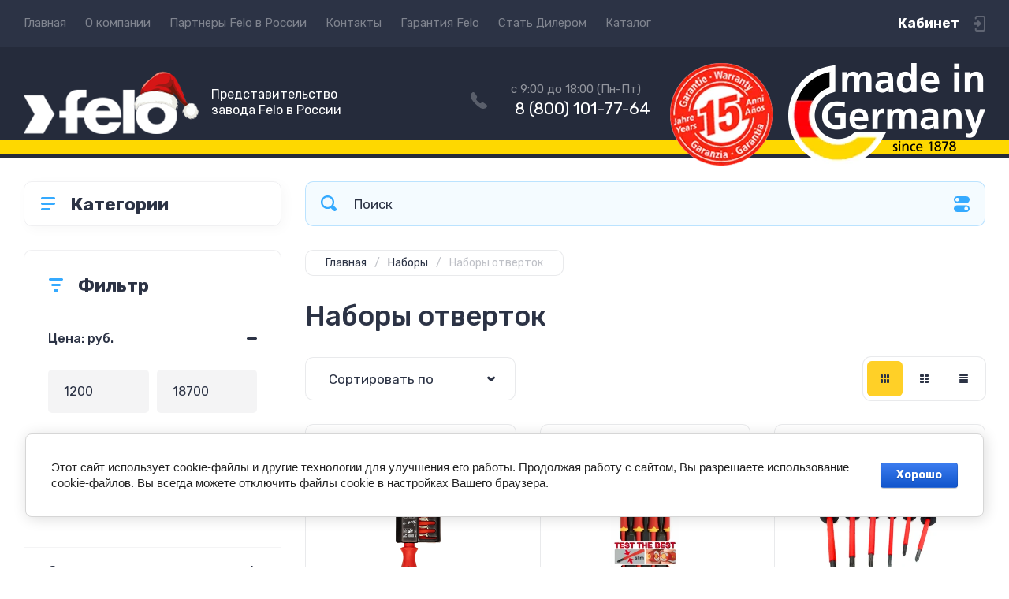

--- FILE ---
content_type: text/html; charset=utf-8
request_url: https://felo-russia.ru/magazin/folder/nabory-otvertok
body_size: 37165
content:
<!doctype html>
<html lang="ru">

<head>
<meta charset="utf-8">
<meta name="robots" content="all">
<title>Наборы отверток </title>
<meta name="description" content="Наборы отверток ">
<meta name="keywords" content="Наборы отверток ">
<meta name="SKYPE_TOOLBAR" content="SKYPE_TOOLBAR_PARSER_COMPATIBLE">
<meta name="viewport" content="width=device-width, initial-scale=1.0, maximum-scale=1.0, user-scalable=no">
<meta name="format-detection" content="telephone=no">
<meta http-equiv="x-rim-auto-match" content="none">
<!-- JQuery -->
<script src="/g/libs/jquery/1.10.2/jquery.min.js" charset="utf-8"></script>
<!-- JQuery -->




	<style>
		.site-header{flex:none}.header-top{padding:0 30px}@media (max-width: 767px){.header-top{padding:0}}.header-top__inner_ht{max-width:1398px;width:100%;margin:0 auto;display:flex}@media (max-width: 767px){.header-top__inner_ht{-webkit-align-items:center;-moz-align-items:center;align-items:center}}.header-top__left_ht{width:calc(100% - 210px)}@media (max-width: 1023px){.header-top__left_ht{width:calc(100% - 60px)}}@media (max-width: 767px){.header-top__left_ht{display:none}}.header-top .mob-burger-btn{display:none;width:60px;height:60px;position:relative;cursor:pointer}@media (max-width: 767px){.header-top .mob-burger-btn{display:block}}.header-top .mob-burger-btn:before{position:absolute;content:'';top:20px;left:20px;width:20px;height:20px}@media (max-width: 1023px){.header-top__right_ht{margin-left:auto}}@media (max-width: 767px){.header-top__right_ht{display:flex;-webkit-align-items:center;-moz-align-items:center;align-items:center}}.header-top__login_btn_ht{font-weight:700;font-size:17px;padding:19px 33px 20px 10px;width:210px;text-align:right;position:relative;cursor:pointer}@media (max-width: 1023px){.header-top__login_btn_ht{padding:0;height:60px;font-size:0;width:60px}}@media (max-width: 767px){.header-top__login_btn_ht{width:40px}}.header-top__login_btn_ht:before{position:absolute;top:50%;margin-top:-10px;right:0;content:'';width:15px;height:20px}@media (max-width: 767px){.header-top__login_btn_ht:before{right:13px}}.top_menu{padding:0;margin:0;list-style:none;font-size:0;z-index:10}.top_menu li{position:relative}.top_menu>li{display:inline-block;vertical-align:middle}.top_menu>li:first-child>a{padding-left:0}.top_menu>li>a{display:block;padding:20px 12px;font-size:15px;text-decoration:none}.top_menu>li ul{display:none;padding:20px 30px;margin:2px 0 0 12px;list-style:none;font-size:0;position:absolute;top:100%;left:0;border-radius:0 10px 10px 10px;width:270px;z-index:130}.top_menu>li ul:before{position:absolute;content:'';top:-7px;left:0}.top_menu>li ul li{display:block}.top_menu>li ul li a{font-size:15px;text-decoration:none;display:block;padding:15px 0}.top_menu>li ul li ul{top:0;right:100%;border-radius:10px;left:auto}.top_menu>li ul li ul:before{display:none}.top_menu .flexMenu-popup{right:0;left:auto;border-radius:10px 0 10px 10px}.top_menu .flexMenu-popup:before{left:auto;right:0}.top_menu li.flexMenu-popup li ul{left:-100%}.top_menu>li ul.right_level{left:-100%;top:100%}.top_menu>li ul.right_level ul{left:-100%;top:100%}.top_menu li.flexMenu-viewMore>a{width:34px;font-size:0;height:20px;border-radius:5px;padding:0;margin-left:12px}.header-bottom{position:relative;padding:0 30px}@media (max-width: 767px){.header-bottom{padding:0 20px}}.header-bottom__inner_hb{max-width:1398px;width:100%;margin:0 auto;display:flex;-webkit-align-items:center;-moz-align-items:center;align-items:center;min-height:130px;-webkit-flex-wrap:wrap;-moz-flex-wrap:wrap;-ms-flex-wrap:wrap;flex-wrap:wrap}.header-bottom__logo_hb{-webkit-box-flex:1;-webkit-flex:1 0 1%;-moz-box-flex:1;-moz-flex:1 0 1%;-ms-flex:1 0 1%;flex:1 0 1%;padding:20px 20px 20px 0;font-size:0;display:flex;-webkit-align-items:center;-moz-align-items:center;align-items:center;-webkit-flex-wrap:wrap;-moz-flex-wrap:wrap;-ms-flex-wrap:wrap;flex-wrap:wrap}@media (max-width: 767px){.header-bottom__logo_hb{-webkit-box-flex:1;-webkit-flex:1 0 100%;-moz-box-flex:1;-moz-flex:1 0 100%;-ms-flex:1 0 100%;flex:1 0 100%;padding:19px 0 20px;-webkit-box-pack:center;-ms-flex-pack:center;-webkit-justify-content:center;-moz-justify-content:center;justify-content:center}}.header-bottom__logo_pic_hb{display:block;margin:10px 20px 10px 0}@media (max-width: 767px){.header-bottom__logo_pic_hb{margin:0 0 20px}}.header-bottom__logo_pic_hb img{max-width:100%;height:auto}@media (max-width: 767px){.header-bottom__name_desc_hb{text-align:center;width:100%}}.header-bottom__logo_name_hb{font-weight:700;font-size:31px;margin:0 39px 0 0;display:inline-block;vertical-align:middle;text-decoration:none}@media (max-width: 1260px){.header-bottom__logo_name_hb{margin:0 0 4px;font-size:29px}}@media (max-width: 767px){.header-bottom__logo_name_hb{margin:0 0 5px}}.header-bottom__desc_hb{display:inline-block;vertical-align:middle;font-size:20px;margin-top:5px}@media (max-width: 1260px){.header-bottom__desc_hb{margin:0;display:block;font-size:19px}}@media (max-width: 767px){.header-bottom__desc_hb{font-size:18px}}.header-bottom__contacts_hb{width:636px;display:flex;-webkit-align-items:center;-moz-align-items:center;align-items:center;-webkit-box-pack:justify;-ms-flex-pack:justify;-webkit-justify-content:space-between;-moz-justify-content:space-between;justify-content:space-between}@media (max-width: 1260px){.header-bottom__contacts_hb{width:575px}}@media (max-width: 1023px){.header-bottom__contacts_hb{width:50%;min-width:280px}}@media (max-width: 767px){.header-bottom__contacts_hb{display:none}}.header-bottom__addres_hb{width:290px;font-size:16px;padding:20px 10px 20px 48px}@media (max-width: 1260px){.header-bottom__addres_hb{padding-top:13px}}@media (max-width: 1023px){.header-bottom__addres_hb{display:none}}.header-bottom__cont_block_hb{width:280px;padding:20px 0 20px 51px;display:flex;-webkit-box-align:end;-ms-flex-align:end;-webkit-align-items:flex-end;-moz-align-items:flex-end;align-items:flex-end;-webkit-box-pack:justify;-ms-flex-pack:justify;-webkit-justify-content:space-between;-moz-justify-content:space-between;justify-content:space-between;margin-left:auto}@media (max-width: 1260px){.header-bottom__cont_block_hb{min-width:252px;width:auto;max-width:280px}}.header-bottom__work_time_hb{font-size:15px;padding-bottom:3px}.header-bottom__phone_hb div a{font-size:21px;text-decoration:none}@media (max-width: 1260px){.header-bottom__phone_hb div a{font-size:18px}}.header-bottom__phone_hb div a span{display:inline-block;vertical-align:top;margin-right:5px}.contacts-popap{position:relative;width:50px;padding:0 0 5px 10px;text-align:right}@media (max-width: 767px){.contacts-popap{width:40px;height:60px;padding:0}}.contacts-popap__btn_cp{text-align:right;padding:0;cursor:pointer;font-size:15px;display:inline-block;flex:none}@media (max-width: 767px){.contacts-popap__btn_cp{font-size:0;position:relative;width:40px;height:60px;display:block}}.contacts-popap__btn_cp:before{display:none;position:absolute;content:'';top:0;left:0;width:100%;height:100%}@media (max-width: 767px){.contacts-popap__btn_cp:before{display:block}}.contacts-popap__block_cp{position:absolute;top:100%;right:0;border-radius:10px 0 10px 10px;width:400px;padding:67px 50px 50px;margin:10px 0 0;text-align:left;opacity:0;visibility:hidden;z-index:101}@media (max-width: 639px){.contacts-popap__block_cp{position:fixed;top:0;left:0;width:100%;right:0;bottom:0;overflow:hidden;overflow-y:auto;max-width:100%;padding:60px 30px 40px;margin:0;border-radius:0;margin:0}}.contacts-popap__block_cp.opened{opacity:1;visibility:visible}.contacts-popap__block_cp:before{position:absolute;content:'';right:0;top:-11px}@media (max-width: 639px){.contacts-popap__block_cp:before{display:none}}.contacts-popap__title_cp{font-weight:700;font-size:30px;padding:0 0 10px}@media (max-width: 639px){.contacts-popap__title_cp{font-size:25px}}.contacts-popap__phones_cp{padding:0 0 0 46px;margin:30px 0}@media (max-width: 639px){.contacts-popap__phones_cp{margin:14px 0 30px}}.contacts-popap__phones_title_cp{font-weight:500;font-size:16px;padding-bottom:15px}.contacts-popap__phones_body_cp div a{font-weight:500;font-size:20px;text-decoration:none;display:block;margin-bottom:5px}@media (max-width: 639px){.contacts-popap__phones_body_cp div a{font-size:18px}}.contacts-popap__phones_body_cp div a span{display:inline-block;vertical-align:top;margin-right:5px}.contacts-popap__addr_cp{padding:0 0 0 46px;margin:30px 0}.contacts-popap__addr_title_cp{font-weight:500;font-size:16px;padding-bottom:15px}.contacts-popap__addr_body_cp{font-size:17px}@media (max-width: 639px){.contacts-popap__addr_body_cp{font-size:15px}}.contacts-popap__work_cp{padding:0 0 0 46px;margin:30px 0}.contacts-popap__work_title_cp{font-weight:500;font-size:16px;padding-bottom:15px}.contacts-popap__work_body_cp{font-size:17px}@media (max-width: 639px){.contacts-popap__work_body_cp{font-size:15px}}.contacts-popap__social_cp{font-size:0;margin-left:-11px}.contacts-popap__social_cp a{position:relative;vertical-align:top;display:inline-block;text-decoration:none;width:22px;height:22px;margin:0 11px 2px}.contacts-popap__social_cp a:hover .ic1{opacity:0}.contacts-popap__social_cp a:hover .ic2{opacity:1}.contacts-popap__social_cp a .icon{display:flex;-webkit-align-items:center;-moz-align-items:center;align-items:center;-webkit-box-pack:center;-ms-flex-pack:center;-webkit-justify-content:center;-moz-justify-content:center;justify-content:center;position:absolute;top:0;left:0;width:100%;height:100%;overflow:hidden}.contacts-popap__social_cp a .icon img{max-width:100%;height:auto}.contacts-popap__social_cp a .ic2{opacity:0}.site-container{-webkit-box-flex:1;-webkit-flex:1 0 auto;-moz-box-flex:1;-moz-flex:1 0 auto;-ms-flex:1 0 auto;flex:1 0 auto;padding:30px 30px 40px}@media (max-width: 1260px){.site-container{padding-bottom:30px}}@media (max-width: 1023px){.site-container{padding:20px 30px 29px}}@media (max-width: 767px){.site-container{padding:20px 20px 0}}.site-container__inner_sc{max-width:1398px;width:100%;margin:0 auto;display:flex;-webkit-flex-wrap:wrap;-moz-flex-wrap:wrap;-ms-flex-wrap:wrap;flex-wrap:wrap}.site-container.site-container-product{padding-bottom:159px}@media (max-width: 1260px){.site-container.site-container-product{padding-bottom:91px}}@media (max-width: 1023px){.site-container.site-container-product{padding-bottom:87px}}@media (max-width: 767px){.site-container.site-container-product{padding-bottom:74px}}.container-left{width:327px;margin-right:30px}@media (max-width: 1260px){.container-left{-webkit-box-ordinal-group:3;-moz-box-ordinal-group:3;-webkit-order:2;-moz-order:2;-ms-flex-order:2;order:2;width:calc(100% + 30px);margin:0 -15px;display:flex;-webkit-flex-wrap:wrap;-moz-flex-wrap:wrap;-ms-flex-wrap:wrap;flex-wrap:wrap;-webkit-box-align:start;-ms-flex-align:start;-webkit-align-items:flex-start;-moz-align-items:flex-start;align-items:flex-start}}@media (max-width: 1023px){.container-left{width:100%;margin:0}}@media (max-width: 1260px){.container-left.container-left-folder{display:none}}.container-right{width:100%;position:relative;padding-top:87px}.container-right.container-right-main{width:calc(100% - 357px)}@media (max-width: 1260px){.container-right.container-right-main{width:100%}}@media (max-width: 1023px){.container-right{padding-top:77px}}@media (max-width: 639px){.container-right{padding-top:97px}}.site-main{padding:0 0 60px}@media (max-width: 767px){.site-main{padding:0 0 50px}}.cat-menu-wrap{border-radius:10px;padding:28px 30px 30px;margin:0 0 30px}@media (max-width: 1260px){.cat-menu-wrap{display:none}}.cat-menu-title{font-weight:700;font-size:23px;padding:0 0 20px 38px;position:relative}.cat-menu-title:before{position:absolute;content:'';top:3px;left:-2px;width:20px;height:20px}.cat_menu{margin:0;padding:11px 0 0;list-style:none}.cat_menu>li{display:block}.cat_menu>li.sublevel>a:before{opacity:1}.cat_menu>li>a{display:block;text-decoration:none;font-size:17px;padding:15px 0;position:relative}.cat_menu>li>a:before{position:absolute;content:'';top:50%;margin-top:-6px;right:0;width:8px;height:12px;opacity:0}.cat_menu>li ul{position:absolute;border-radius:0 10px 10px 10px;padding:30px 30px 40px;margin:0 0 0 30px;z-index:100;list-style:none;width:327px;display:none}.cat_menu>li ul li{display:block}.cat_menu>li ul li.sublevel>a:before{opacity:1}.cat_menu>li ul li a{display:block;text-decoration:none;font-size:17px;padding:16px 0;position:relative}.cat_menu>li ul li a:before{position:absolute;content:'';top:50%;margin-top:-6px;right:0;width:8px;height:12px;opacity:0}.cat_menu li.parentItem a{font-weight:500;font-size:21px;padding:0 0 25px}.cat-menu-wrap .cat_menu>li:nth-child(n+8){display:none}.cat-menu-wrap .fold-more-button{font-weight:400;cursor:pointer;font-size:14px;display:inline-block;padding:9px 50px 9px 20px;margin-top:38px;border-radius:5px}.cat-menu-wrap .fold-more-button.active{padding:9px 20px}.search-panel{position:absolute;top:0;left:0;right:0;z-index:100;height:57px}@media (min-width: 1261px){.search-panel{left:357px}.search-panel.search-panel-main-pages{left:0}.search-panel.search-panel-folder{left:0}}.search-panel.fix{position:fixed;top:0;left:0;right:0;padding:10px 30px;z-index:120;height:77px}@media (max-width: 767px){.search-panel.fix{position:absolute;padding:0}}.search-panel.fix .search-panel__inner_sp{max-width:1398px;width:100%;margin:0 auto}@media (min-width: 1261px){.search-panel.fix .fix-burger-btn{display:block}}.search-panel__inner_sp{display:flex;align-items:center}.search-panel .search-block{-webkit-box-flex:1;-webkit-flex:1 0 1%;-moz-box-flex:1;-moz-flex:1 0 1%;-ms-flex:1 0 1%;flex:1 0 1%;display:flex;border-radius:10px;margin-right:30px}@media (max-width: 1023px){.search-panel .search-block{margin-right:20px}}@media (max-width: 767px){.search-panel .search-block{margin:0}}.search-panel .site-search{width:calc(100% - 60px);height:57px;display:flex}.search-panel .site-search__text_ss{-webkit-box-flex:1;-webkit-flex:1 0 1%;-moz-box-flex:1;-moz-flex:1 0 1%;-ms-flex:1 0 1%;flex:1 0 1%;-webkit-box-ordinal-group:3;-moz-box-ordinal-group:3;-webkit-order:2;-moz-order:2;-ms-flex-order:2;order:2;font-size:17px;outline:none}@media (max-width: 767px){.search-panel .site-search__text_ss{width:calc(100% - 60px);flex:none}}.search-panel .site-search__btn_ss{height:100%;width:60px;font-size:0;outline:none}.search-panel .search-param-btn{height:57px;width:60px;border-radius:10px;position:relative;cursor:pointer}.search-panel .search-param-btn:before{position:absolute;content:'';width:100%;height:100%;top:0;left:0}.search-panel #shop2-cart-preview{width:0;height:0;opacity:0;visibility:hidden;font-size:0}.panel-cat-menu{position:absolute;margin-right:30px;width:327px;z-index:112;top:0;left:0}.panel-cat-menu.active .panel-cat-menu__btn{border-radius:10px 10px 0 0}.panel-cat-menu.active .cat_menu{display:block}.panel-cat-menu.panel-cat-folder{left:-357px}.panel-cat-menu.panel-cat-main{display:none}@media (max-width: 1260px){.panel-cat-menu{display:none}}.panel-cat-menu__btn{padding:13.5px 15px 13.5px 58px;border-radius:10px}.panel-cat-menu__btn:before{top:17px;left:20px}.panel-cat-menu .cat_menu{position:absolute;top:100%;left:0;right:0;padding:30px;border-radius:0 0 10px 10px;display:none}.main-slider{position:relative;font-size:0;border-radius:10px;overflow:hidden;margin-bottom:30px;max-height:686px;overflow:hidden}@media (max-width: 1023px){.main-slider{margin-bottom:20px}}@media (max-width: 767px){.main-slider{margin:0 -20px 20px;border-radius:0}}.main-slider__item_in_ms{display:block;position:relative;height:550px}@media (max-width: 1023px){.main-slider__item_in_ms{height:382px}}@media (max-width: 767px){.main-slider__item_in_ms{height:282px}}.main-slider__item_link_ms{position:absolute;top:0;left:0;right:0;bottom:0;display:block;z-index:1}.main-slider__image_ms{position:absolute;top:0;left:0;right:0;bottom:0;display:block}.main-slider__image_ms.top_dark:before{position:absolute;content:'';top:0;left:0;width:100%;height:100%}.main-slider__image_ms img{max-width:none;width:100%;height:100%;-o-object-fit:cover;object-fit:cover;-o-object-position:50% 50%;object-position:50% 50%}.main-slider__info_ms{position:relative;display:flex;-webkit-box-direction:normal;-webkit-box-orient:vertical;-moz-box-direction:normal;-moz-box-orient:vertical;-webkit-flex-direction:column;-moz-flex-direction:column;-ms-flex-direction:column;flex-direction:column;-webkit-box-align:start;-ms-flex-align:start;-webkit-align-items:flex-start;-moz-align-items:flex-start;align-items:flex-start;-webkit-box-pack:justify;-ms-flex-pack:justify;-webkit-justify-content:space-between;-moz-justify-content:space-between;justify-content:space-between}.main-slider__flag_ms{border-radius:5px;font-weight:500;font-size:15px;padding:6px 20px;display:block}@media (max-width: 767px){.main-slider__flag_ms{font-size:13px;padding:4.5px 15px}}.main-slider__text_ms{display:block}.main-slider__title_ms{font-weight:500;font-size:48px;padding-bottom:14px;display:block}@media (max-width: 1023px){.main-slider__title_ms{padding-bottom:10px;font-size:38px}}@media (max-width: 767px){.main-slider__title_ms{font-size:26px}}.main-slider__desc_ms{font-size:21px;display:block;margin-bottom:10px}@media (max-width: 1023px){.main-slider__desc_ms{font-size:16px;margin-bottom:0}}@media (max-width: 767px){.main-slider__desc_ms{font-size:14px}}.main-slider__price_wrap_ms{display:block}.main-slider__old_price_ms{font-size:16px;padding-bottom:14px;display:block}@media (max-width: 767px){.main-slider__old_price_ms{font-size:15px}}.main-slider__old_price_ms span{font-weight:400}.main-slider__old_price_ms .old_price_title{display:inline-block;margin-right:3px}.main-slider__old_price_ms .old_price_cur{display:inline-block;margin-left:3px}.main-slider__price_ms{border-radius:5px;font-weight:700;font-size:24px;display:inline-block;padding:10px 60px 10px 20px;position:relative;min-width:220px}.main-slider__price_ms span{font-weight:400;font-size:18px;display:inline-block;margin-left:3px}@media (max-width: 767px){.main-slider__price_ms{font-size:19px;padding:8.5px 20px;min-width:172px}.main-slider__price_ms span{font-weight:16px}}.main-slider__price_ms:before{position:absolute;content:'';top:50%;margin-top:-10px;right:60px;width:1px;height:20px}.main-slider .slider-counter{position:absolute;bottom:60px;right:60px;font-size:0;border-radius:5px;display:flex;-webkit-align-items:center;-moz-align-items:center;align-items:center;overflow:hidden;height:50px}@media (max-width: 1023px){.main-slider .slider-counter{bottom:40px;right:40px}}@media (max-width: 767px){.main-slider .slider-counter{display:none}}.main-slider .slider-counter .count_num{font-weight:700;font-size:15px;width:30px;padding:1px 3px;text-align:center;margin-right:-1px}.main-slider .slider-counter .count_all{font-weight:300;font-size:15px;width:30px;padding:1px 3px;text-align:center}.main-slider__small-slider{position:absolute;top:60px;left:60px;bottom:61px;right:250px}@media (max-width: 1023px){.main-slider__small-slider{top:40px;left:40px;bottom:40px;right:210px}}@media (max-width: 767px){.main-slider__small-slider{top:20px;left:20px;bottom:20px;right:20px}}.main-slider__info_ms{height:429px}@media (max-width: 1023px){.main-slider__info_ms{height:302px}}@media (max-width: 767px){.main-slider__info_ms{height:242px}}
	</style>




<!-- Common js -->
	<link rel="stylesheet" href="/g/css/styles_articles_tpl.css">
<meta name="yandex-verification" content="82479801f8b466f0" />
<link rel="stylesheet" href="/g/libs/lightgallery-proxy-to-hs/lightgallery.proxy.to.hs.min.css" media="all" async>
<script src="/g/libs/lightgallery-proxy-to-hs/lightgallery.proxy.to.hs.stub.min.js"></script>
<script src="/g/libs/lightgallery-proxy-to-hs/lightgallery.proxy.to.hs.js" async></script>

            <!-- 46b9544ffa2e5e73c3c971fe2ede35a5 -->
            <script src='/shared/s3/js/lang/ru.js'></script>
            <script src='/shared/s3/js/common.min.js'></script>
        <link rel='stylesheet' type='text/css' href='/shared/s3/css/calendar.css' /><link rel="icon" href="/favicon.png" type="image/png">
	<link rel="apple-touch-icon" href="/thumb/2/LWXycLAsrYVHUeczKuvz_w/r/favicon.png">
	<link rel="apple-touch-icon" sizes="57x57" href="/thumb/2/cSiQoKjZkTMIo0ziQoXd3Q/57c57/favicon.png">
	<link rel="apple-touch-icon" sizes="60x60" href="/thumb/2/ADHYAP_QOPaTX7kCwZk1yQ/60c60/favicon.png">
	<link rel="apple-touch-icon" sizes="72x72" href="/thumb/2/NUeGOwT7ccqi0vKCk5c7CQ/72c72/favicon.png">
	<link rel="apple-touch-icon" sizes="76x76" href="/thumb/2/hXphuvuCGMlCNmPwtBK8JQ/76c76/favicon.png">
	<link rel="apple-touch-icon" sizes="114x114" href="/thumb/2/eu_DCr8HaH-4Fl9Q5T1Yug/114c114/favicon.png">
	<link rel="apple-touch-icon" sizes="120x120" href="/thumb/2/3MmgBXK7FEpfGfzqoDIQig/120c120/favicon.png">
	<link rel="apple-touch-icon" sizes="144x144" href="/thumb/2/j9LDtrtN_JRbLahuwp6tEA/144c144/favicon.png">
	<link rel="apple-touch-icon" sizes="152x152" href="/thumb/2/hJpSN6oEQd3e9064W7B_Jg/152c152/favicon.png">
	<link rel="apple-touch-icon" sizes="180x180" href="/thumb/2/f_vyPxiafrQ-f6zkloMaLQ/180c180/favicon.png">
	
	<meta name="msapplication-TileImage" content="/thumb/2/bmMZwZpxmRExzY98ed18Wg/c/favicon.png">
	<meta name="msapplication-square70x70logo" content="/thumb/2/u4ZCgXlIt0M0m6gZuZtRyQ/70c70/favicon.png">
	<meta name="msapplication-square150x150logo" content="/thumb/2/foNNC3kvbPYBac4AKEENng/150c150/favicon.png">
	<meta name="msapplication-wide310x150logo" content="/thumb/2/4xXaTyEaqfQGm4mLgRUUfg/310c150/favicon.png">
	<meta name="msapplication-square310x310logo" content="/thumb/2/rmdEXcb0zBLSx3J7TTuAiw/310c310/favicon.png">

<!--s3_require-->
<link rel="stylesheet" href="/g/basestyle/1.0.1/user/user.css" type="text/css"/>
<link rel="stylesheet" href="/g/basestyle/1.0.1/cookie.message/cookie.message.css" type="text/css"/>
<link rel="stylesheet" href="/g/basestyle/1.0.1/user/user.blue.css" type="text/css"/>
<script type="text/javascript" src="/g/basestyle/1.0.1/user/user.js" async></script>
<link rel="stylesheet" href="/g/basestyle/1.0.1/cookie.message/cookie.message.blue.css" type="text/css"/>
<script type="text/javascript" src="/g/basestyle/1.0.1/cookie.message/cookie.message.js" async></script>
<!--/s3_require-->

<!--s3_goal-->
<script src="/g/s3/goal/1.0.0/s3.goal.js"></script>
<script>new s3.Goal({map:{"80906":{"goal_id":"80906","object_id":"26072502","event":"submit","system":"metrika","label":"a684b562bf4ee624","code":"anketa"},"101107":{"goal_id":"101107","object_id":"10346107","event":"submit","system":"metrika","label":"5b67874d8d428908","code":"anketa"},"136705":{"goal_id":"136705","object_id":"20071302","event":"submit","system":"metrika","label":"5f83c738bf217d7d","code":"anketa"},"213307":{"goal_id":"213307","object_id":"14617507","event":"submit","system":"metrika","label":"bd6a57f24da09097","code":"anketa"},"374705":{"goal_id":"374705","object_id":"21534504","event":"submit","system":"metrika","label":"cb89b367f276df1a","code":"anketa"},"498505":{"goal_id":"498505","object_id":"21808304","event":"submit","system":"metrika","label":"468bfbbde8c5bace","code":"anketa"},"530707":{"goal_id":"530707","object_id":"30327107","event":"submit","system":"metrika","label":"381367745db06452","code":"anketa"},"533304":{"goal_id":"533304","object_id":"21816504","event":"submit","system":"metrika","label":"b7d0a0b599bf040e","code":"anketa"},"533504":{"goal_id":"533504","object_id":"20070902","event":"submit","system":"metrika","label":"0810fdd01bdf64cf","code":"anketa"},"533704":{"goal_id":"533704","object_id":"381904","event":"submit","system":"metrika","label":"7f9e966d781c0bc4","code":"anketa"},"551505":{"goal_id":"551505","object_id":"26704305","event":"submit","system":"metrika","label":"793bf60a95a9ca26","code":"anketa"},"579304":{"goal_id":"579304","object_id":"21807904","event":"submit","system":"metrika","label":"0d5ad122e1ec08d9","code":"anketa"},"607504":{"goal_id":"607504","object_id":"21776304","event":"submit","system":"metrika","label":"88bfea4f000ef510","code":"anketa"}}, goals: [], ecommerce:[]});</script>
<!--/s3_goal-->
<!-- Common js -->

<!-- Shop init -->
			
		
		
		
			<link rel="stylesheet" type="text/css" href="/g/shop2v2/default/css/theme.less.css">		
			<script type="text/javascript" src="/g/shop2v2/default/js/shop2v2-plugins.js"></script>
		
			<script type="text/javascript" src="/g/shop2v2/default/js/shop2.2.min.js"></script>
		
	<script type="text/javascript">shop2.init({"productRefs": [],"apiHash": {"getPromoProducts":"2cd11a58b6f4e5ce72bb4a66cee891f5","getSearchMatches":"aa79825410c0178c461a2a44d0958aa2","getFolderCustomFields":"c552f68263cc831dfa2794274b5c9006","getProductListItem":"4fdb73f104680130a4f22ed1a289d370","cartAddItem":"6c0d7aa4c2d7ec61cbfd3218a2fa2d47","cartRemoveItem":"e843ba5b68da587c295fa18c3cb8e7bd","cartUpdate":"ea42111c7a2e27303c649de1f7eaaa9e","cartRemoveCoupon":"037c49c1c5d8831087a6cbf5c6319caa","cartAddCoupon":"b85dd36e5955b208c9122569d20ce201","deliveryCalc":"ab0a978ffb861d85c94fe841c8564267","printOrder":"616b1adf9b0ad6456c312b3fa2aabcc1","cancelOrder":"38e55403487f3d213e081aea0686c363","cancelOrderNotify":"8310f50d413df92d40fb559e9c418b0f","repeatOrder":"581b245520831bf8d9eb93d28b7ac513","paymentMethods":"a6956bacad525ed766c85a49d3c9488e","compare":"24ae1893482102feee92a544b215d05a"},"hash": null,"verId": 3072979,"mode": "folder","step": "","uri": "/magazin","IMAGES_DIR": "/d/","my": {"gr_settings_btn_text":"\u0412 \u043b\u0438\u0447\u043d\u044b\u0439 \u043a\u0430\u0431\u0438\u043d\u0435\u0442","show_sections":false,"buy_alias":"\u0412 \u043a\u043e\u0440\u0437\u0438\u043d\u0443","buy_mod":true,"buy_kind":true,"on_shop2_btn":true,"gr_auth_placeholder":true,"gr_show_collcetions_amount":true,"gr_kinds_slider":true,"gr_cart_titles":true,"gr_filter_range_slider":true,"gr_search_range_slider":true,"gr_add_to_compare_text":"\u0421\u0440\u0430\u0432\u043d\u0438\u0442\u044c","search_form_btn":"\u041d\u0430\u0439\u0442\u0438","gr_login_placeholered":true,"gr_unwrap_login_btns":true,"gr_filter_remodal_res":"1260","gr_sorting_no_filter":true,"gr_filter_remodal":true,"gr_filter_placeholders":true,"gr_only_filter_result":true,"gr_result_wrap":true,"gr_filter_reset_text":"\u0421\u0431\u0440\u043e\u0441\u0438\u0442\u044c","gr_view_class":" view_opened view-1","gr_filter_sorting_by":"\u0421\u043e\u0440\u0442\u0438\u0440\u043e\u0432\u0430\u0442\u044c \u043f\u043e","gr_by_price_desc":"\u0421\u0430\u043c\u044b\u0435 \u0434\u043e\u0440\u043e\u0433\u0438\u0435","gr_by_price_asc":"\u0421\u0430\u043c\u044b\u0435 \u0434\u0435\u0448\u0435\u0432\u044b\u0435","gr_by_name_desc":"\u041d\u0430\u0437\u0432\u0430\u043d\u0438\u0435 \u043e\u0442 \u0410","gr_by_name_asc":"\u041d\u0430\u0437\u0432\u0430\u043d\u0438\u0435 \u043e\u0442 \u042f","gr_vendor_in_thumbs":true,"gr_show_options_text":"\u0412\u0441\u0435 \u043f\u0430\u0440\u0430\u043c\u0435\u0442\u0440\u044b","gr_show_titles":true,"gr_hide_list_params":true,"gr_hide_list_buy":true,"gr_pagelist_only_icons":true,"gr_h1_in_column":true,"gr_options_more_btn":"\u0412\u0441\u0435 \u043f\u0430\u0440\u0430\u043c\u0435\u0442\u0440\u044b","gr_pluso_title":"\u041f\u043e\u0434\u0435\u043b\u0438\u0442\u044c\u0441\u044f:","gr_product_one_click":"\u041a\u0443\u043f\u0438\u0442\u044c \u0432 1 \u043a\u043b\u0438\u043a","gr_rev_counter_parentheses_hide":true,"gr_cart_auth_remodal":true,"gr_cart_show_options_text":"\u0412\u0441\u0435 \u043f\u0430\u0440\u0430\u043c\u0435\u0442\u0440\u044b","gr_cart_total_title":"\u0420\u0430\u0441\u0447\u0435\u0442","gr_cart_reg_placeholder":true,"gr_cart_preview_version":"2.2.110.2-power-tools-shop-cart-preview","gr_hide_no_amount_rating":true,"gr_search_form_title":"\u0420\u0430\u0441\u0448\u0438\u0440\u0435\u043d\u043d\u044b\u0439 \u043f\u043e\u0438\u0441\u043a","gr_cart_preview_sum":"\u041d\u0430 \u0441\u0443\u043c\u043c\u0443:","gr_filter_select_btn":"\u0435\u0449\u0435","gr_compare_class":" ","gr_main_blocks_version":"global:shop2.2.110-power-tools-shop-main-blocks.tpl","gr_collections_item":"global:shop2.2.110-power-tools-shop-product-item-collections.tpl","gr_collections_blocks":"global:shop2.2.110-power-tools-shop-product-item-collections-blocks.tpl","gr_cart_page_version":"global:shop2.2.110-power-tools-shop-additional-cart.tpl","gr_product_item_desc":"global:shop2.2.110-power-tools-shop-product-item-desc.tpl","gr_product_template_name":"shop2.2.110-power-tools-shop-product-list-thumbs.tpl","gr_product_page_version":"global:shop2.2.110-power-tools-shop-additional-product.tpl","gr_image_lazy_load":true,"gr_pagelist_lazy_load":true,"lazy_load_subpages":true,"gr_fast_cart_product":true,"gr_product_quick_view":true,"gr_buy_btn_data_url":true,"gr_shop2_msg":true,"gr_shop2_msg_style":true,"gr_additional_work_btn":true,"mode_catalog":false},"shop2_cart_order_payments": 1,"cf_margin_price_enabled": 0,"maps_yandex_key":"","maps_google_key":""});shop2.filter._pre_params = "&s[folder_id]=140890302";shop2.facets.enabled = true;</script>
<style type="text/css">.product-item-thumb {width: 450px;}.product-item-thumb .product-image, .product-item-simple .product-image {height: 450px;width: 450px;}.product-item-thumb .product-amount .amount-title {width: 354px;}.product-item-thumb .product-price {width: 400px;}.shop2-product .product-side-l {width: 200px;}.shop2-product .product-image {height: 190px;width: 200px;}.shop2-product .product-thumbnails li {width: 56px;height: 56px;}</style>
<!-- Shop init -->

<!-- Theme styles -->
	
		    <link rel="stylesheet" href="/g/templates/shop2/2.110.2/power-tools-shop/themes/theme0/theme.scss.css">
	

<!-- Theme styles -->



<link rel="stylesheet" href="/g/templates/shop2/2.110.2/power-tools-shop/css/global_styles.css">



</head><link rel="stylesheet" href="/t/v4420/images/css/site_addons2.scss.css">
<link rel="stylesheet" href="/t/v4420/images/site.addons.scss.css">
<link rel="stylesheet" href="/t/v4420/images/site.addons2.scss.css">

<body class="site shop2_msg_style">
	<div class="site__wrapper">

		<div class="burger-block">
			<div class="burger-block__panel_bb">
				<button class="close_btn">
		            <span>Закрыть</span>
		        </button>

		        <div class="burger-block__panel_in_bb">
		        	<div class="burger-block__title_bb">Категории</div>
		        	<nav class="burger-block__body_bb"></nav>
		        	<nav class="burger-block__menu_body_bb"></nav>
		        </div>
			</div>
		</div>
		
					<script src="/g/templates/shop2/2.110.2/power-tools-shop/additional_work/top_timer/top_timer.js"></script>

		
		<header class="site-header">

			<div class="header-top">
				<div class="header-top__inner_ht">

					<div class="mob-burger-btn">&nbsp;</div>
					<div class="header-top__left_ht">											
						<nav class="header-top__menu_ht">
							<ul class="top_menu">
			                  			                      			                      			                          <li class="has active opened"><a href="/">Главная</a>
			                      			                      			                  			                      			                          			                                  </li>
			                              			                          			                      			                      			                          <li class="has"><a href="/o-kompanii">О компании</a>
			                      			                      			                  			                      			                          			                                  <ul>
			                              			                      			                      			                          <li class=""><a href="/napishite-nam">Напишите нам</a>
			                      			                      			                  			                      			                          			                                  </li>
			                              			                          			                      			                      			                          <li class=""><a href="/privacy" target="_blank">Пользовательское соглашение</a>
			                      			                      			                  			                      			                          			                                  </li>
			                              			                                      </ul>
			                                  </li>
			                              			                          			                      			                      			                          <li class="has"><a href="/partner-felo">Партнеры Felo в России</a>
			                      			                      			                  			                      			                          			                                  <ul>
			                              			                      			                      			                          <li class=""><a href="/stat-partner">Стать партнером</a>
			                      			                      			                  			                      			                          			                                  </li>
			                              			                                      </ul>
			                                  </li>
			                              			                          			                      			                      			                          <li class=""><a href="/kontakty-predstavitelstva">Контакты</a>
			                      			                      			                  			                      			                          			                                  </li>
			                              			                          			                      			                      			                          <li class=""><a href="/warranty-felo">Гарантия Felo</a>
			                      			                      			                  			                      			                          			                                  </li>
			                              			                          			                      			                      			                          <li class=""><a href="/promo">Стать Дилером</a>
			                      			                      			                  			                      			                          			                                  </li>
			                              			                          			                      			                      			                          <li class=""><a href="/poleznye-ssylki">Каталог</a>
			                      			                      			                  			                  </li>
			              </ul>
						</nav>
					</div>
					
					<div class="header-top__right_ht">
						<div class="header-top__login_btn_ht" data-remodal-target="login_popap">
															Кабинет
													</div>
					</div>
				</div>
			</div>

			<div class="header-bottom">
				<div class="header-bottom__inner_hb">
					
					<div class="header-bottom__logo_hb">
																			<a href="https://felo-russia.ru" class="header-bottom__logo_pic_hb"><img src="/thumb/2/wiVjWaBokSKbRpQ49Il8Pw/277r80/d/felo-new-year.png" style="max-width: 277px;" alt=""></a>
																		
												<div class="header-bottom__name_desc_hb">
																					<div class="header-bottom__desc_hb">Представительство завода Felo в России</div>
													</div>
											</div>

					<div class="header-bottom__contacts_hb">
												
												<div class="header-bottom__cont_block_hb">
							<div class="header-bottom__phones_block_hb">
																<div class="header-bottom__work_time_hb">с 9:00 до 18:00 (Пн-Пт)</div>
																								<div class="header-bottom__phone_hb">
																											<div><a href="tel:8 (800) 101-77-64"><span></span>8 (800) 101-77-64</a></div>	
																										</div>
															</div>
							<div class="contacts-popap">
								<div class="contacts-popap__btn_cp">Контакты</div>
								<div class="contacts-popap__block_cp">
									<button class="close_btn">
							            <span>Закрыть</span>
							        </button>	
																        <div class="contacts-popap__title_cp">Контакты</div>
							        
																        <div class="contacts-popap__phones_cp">
							        								        	<div class="contacts-popap__phones_body_cp">
							        									        		<div><a href="tel:8 (800) 101-77-64"><span></span>8 (800) 101-77-64</a></div>
							        									        	</div>
							        </div>
							        									
																        <div class="contacts-popap__addr_cp">
							        								        	<div class="contacts-popap__addr_title_cp">Адрес:</div>
							        								        	<div class="contacts-popap__addr_body_cp">
							        		Российское представительство Felo || Московская область, Богородский городской округ, ПСК Зелёный, посёлок Зелёный, к14
							        	</div>
							        </div>
							        																        <div class="contacts-popap__work_cp">
							        								        	<div class="contacts-popap__work_title_cp">Время работы:</div>
							        								        	<div class="contacts-popap__work_body_cp">
							        		с 9:00 до 18:00 (Пн-Пт)
							        	</div>
							        </div>
							        																		<div class="contacts-popap__social_cp">
																				<a href="https://t.me/felo_russia" target="_blank"><span class="icon ic1"><img src="/thumb/2/hY9D3qZs-3IFEehDcpkfQQ/22r22/d/vector_18.svg"></span><span class="icon ic2"><img src="/thumb/2/ymwVG7bLN94wu7REKlaV-w/22r22/d/vector_19.svg"></span></a>
																			</div>
																	</div>
							</div>
						</div>
												
													<div class="site-logos">
																	<div class="site-logos-item">
																					<img src="/thumb/2/tuMiAbPqnBGBcxWMVoVDcA/250r130/d/logo1_1.webp" alt="1" />
																			</div>
																	<div class="site-logos-item">
																					<img src="/thumb/2/-yMyl5SDyhj4WQ7c65FjIg/250r130/d/logo2.webp" alt="2" />
																			</div>
															</div>
											</div>
				</div>
			</div>

		</header> <!-- .site-header -->


		<div class="site-container">

			<div class="site-container__inner_sc">
				
								<aside class="container-left container-left-folder">

					  
					<div class="filter-container">

						

                    
        
                    
        
    
    
                
                	
                <div class="filter-block send_to_modal" 
                                        data-send_res="1260"                     data-filter_class="filter-1" >

                    <div class="filter-block__inner">
                        <form action="#" class="shop2-filter">
                            <a id="shop2-filter"></a>
                            <div class="shop2-filter__header">
                                Фильтр
                            </div>

                                        <div class="shop2-filter__items">
                                                        <div class="shop2-filter__item gr-field-style">
                        <div class="shop2-filter__title active"><span>Цена: руб.</span></div>
                        <div class="shop2-filter__body" style="display: block;">
                            <label class="input-from">
                            	<span class="shop2-filter__subtitle hide">от</span>
                                <input class="shop2-input-float range-input" type="text" value="" name="s[price][min]"class="" placeholder="1200" data-param-val="1200"
                                data-range_min="0"
                                />
                                
                            </label>
                            <label class="input-to">
                            	<span class="shop2-filter__subtitle hide">до</span>
                                <input class="shop2-input-float range-input" type="text" value="" name="s[price][max]"class="" placeholder="18700" data-param-val="18700"
                                data-range_max="500000"
                                />
                                
                            </label>
                                                    </div>
                    </div>
                
                                                        <div class="shop2-filter__item gr-field-style">
                        <div class="shop2-filter__title active"><span>Производитель:</span></div>
                        <div class="shop2-filter__body" style="display: block;">
                            
                                                            <div class="shop2-filter__params">
                                                                            <div class="shop2-filter__checkbox">
                                            <a href="#" data-name="s[vendor_id][]" data-value="34904902" class="param-val" data-param-val="50">
                                                Felo
                                            </a>
                                        </div>
                                                                    </div>
                                                                                                                       
                        </div>
                    </div>
                
                                
        
    <div class="shop2-filter__item gr-field-style"><div class="shop2-filter__title"><span>Страна:</span></div><div class="shop2-filter__body"><div class="shop2-filter__params"><div class="shop2-filter__checkbox"><a href="#" data-name="s[strana][]" data-value="109580302" class="param-val " data-param-val="49">Германия</a></div><div class="shop2-filter__checkbox"><a href="#" data-name="s[strana][]" data-value="109580102" class="param-val  empty-val" data-param-val="0">Китай</a></div><div class="shop2-filter__checkbox"><a href="#" data-name="s[strana][]" data-value="75524704" class="param-val  empty-val" data-param-val="0">Тайвань</a></div><div class="shop2-filter__checkbox"><a href="#" data-name="s[strana][]" data-value="75524904" class="param-val  empty-val" data-param-val="0">США</a></div><div class="shop2-filter__checkbox"><a href="#" data-name="s[strana][]" data-value="75802904" class="param-val " data-param-val="2">Венгрия</a></div></div></div></div><div class="shop2-filter__item gr-field-style"><div class="shop2-filter__title"><span>Диэлектрическая:</span></div><div class="shop2-filter__body"><div class="shop2-filter__params"><div class="shop2-filter__checkbox"><a href="#" data-name="s[dielektriceskaa][]" data-value="75662904" class="param-val " data-param-val="18">Да</a></div><div class="shop2-filter__checkbox"><a href="#" data-name="s[dielektriceskaa][]" data-value="75663104" class="param-val " data-param-val="33">Нет</a></div></div></div></div>
                	                												    <div class="shop2-filter__item type-select gr-field-style">
						        <div class="shop2-filter__title"><span>Новинка:</span></div>
					            						        <div class="shop2-filter__body">
						            <select name="s[flags][2]">
							            <option value="" selected="selected">Все</option>
							            <option value="1">да</option>
							            <option value="0">нет</option>
							        </select>
						        </div>
						    </div>
				    																		    <div class="shop2-filter__item type-select gr-field-style">
						        <div class="shop2-filter__title"><span>Спецпредложение:</span></div>
					            						        <div class="shop2-filter__body">
						            <select name="s[flags][1]">
							            <option value="" selected="selected">Все</option>
							            <option value="1">да</option>
							            <option value="0">нет</option>
							        </select>
						        </div>
						    </div>
				    										
                
            </div>
        

                            <div class="shop2-filter__btns">
                                                                                                            <div class="shop2-filter__result-wrap">
                                            <div class="shop2-filter__result-title">
                                                Найдено
                                            </div>
                                                                                <span id="filter-result" class="filter-block__result result">
                                                0                                            </span>
                                                                                                                        </div>
                                                                                                    <a href="#" class="shop2-filter-go gr-button-1">
                                    Показать
                                                                    </a>
                                <a href="/magazin/folder/nabory-otvertok" class="filter-reset gr-button-2">
                                    Сбросить
                                </a>
                            </div>

                        </form >
                    </div>
                    
                </div><!-- Filter -->
                
            
                            <div class="remodal filter-1" data-remodal-id="filter-1" role="dialog" data-remodal-options="hashTracking: false">
                    <button data-remodal-action="close" class="remodal-close-btn gr-icon-btn">
                        <span>Закрыть</span>
                    </button>
                </div>
                    	
        
                
	                
    
					</div>
										
					
								</aside>

								
				
				
				<div class="container-right container-right-main">
					
					<nav class="panel-cat-menu panel-cat-folder">
						<div class="panel-cat-menu__btn cat-menu-title">Категории</div>

						<ul class="cat_menu">
													         						         						         						         						    						         						              						              						                   <li class="firstlevel sublevel "><a class="hasArrow" href="/akciya-aprel-rasprodazh-s-felo"><span>Акции</span></a>
						              						         						         						         						         						    						         						              						                   						                        <ul>
						                            <li class="parentItem"><a href="/akciya-aprel-rasprodazh-s-felo"><span>Акции</span></a></li>
						                    							              						              						                   <li class=""><a href="/offer1"><span>Скидки до 50%</span></a>
						              						         						         						         						         						    						         						              						                   						                        </li>
						                        						                   						              						              						                   <li class=""><a href="/offer2"><span>Снижение цен на 900 серию отверток</span></a>
						              						         						         						         						         						    						         						              						                   						                        </li>
						                        						                   						              						              						                   <li class=""><a href="/offer3"><span>Биты на блистере</span></a>
						              						         						         						         						         						    						         						              						                   						                        </li>
						                        						                   						              						              						                   <li class=""><a href="/ergonic-r-v-kazhdyj-dom"><span>Ergonic® в каждый дом!</span></a>
						              						         						         						         						         						    						         						              						                   						                        </li>
						                        						                             </ul></li>
						                        						                   						              						              						                   <li class="firstlevel sublevel "><a class="hasArrow" href="/magazin/folder/ergonic"><span>Отвертки</span></a>
						              						         						         						         						         						    						         						              						                   						                        <ul>
						                            <li class="parentItem"><a href="/magazin/folder/ergonic"><span>Отвертки</span></a></li>
						                    							              						              						                   <li class=""><a href="/magazin/folder/ergonic-1"><span>Ergonic</span></a>
						              						         						         						         						         						    						         						              						                   						                        </li>
						                        						                   						              						              						                   <li class=""><a href="/magazin/folder/e-slim"><span>E-Slim</span></a>
						              						         						         						         						         						    						         						              						                   						                        </li>
						                        						                   						              						              						                   <li class=""><a href="/magazin/folder/e-smart-1"><span>E-SMART</span></a>
						              						         						         						         						         						    						         						              						                   						                        </li>
						                        						                   						              						              						                   <li class=""><a href="/magazin/folder/dinamometricheskie-otvertki"><span>Динамометрические отвертки</span></a>
						              						         						         						         						         						    						         						              						                   						                        </li>
						                        						                   						              						              						                   <li class=""><a href="/magazin/folder/otvertki-dlya-tochnyh-rabot"><span>Отвертки для точных работ</span></a>
						              						         						         						         						         						    						         						              						                   						                        </li>
						                        						                   						              						              						                   <li class=""><a href="/magazin/folder/t-obraznye-otvertki"><span>Т-образные отвертки</span></a>
						              						         						         						         						         						    						         						              						                   						                        </li>
						                        						                   						              						              						                   <li class=""><a href="/magazin/folder/dvuhkomponentnye-otvertki-seriya-900"><span>Двухкомпонентные отвертки (серия 900)</span></a>
						              						         						         						         						         						    						         						              						                   						                        </li>
						                        						                   						              						              						                   <li class=""><a href="/smart"><span>SMART</span></a>
						              						         						         						         						         						    						         						              						                   						                        </li>
						                        						                   						              						              						                   <li class=""><a href="/dvuhkomponentnye-otvertki-seriya-200"><span>Однокомпонентные отвертки (серия 200)</span></a>
						              						         						         						         						         						    						         						              						                   						                        </li>
						                        						                   						              						              						                   <li class=""><a href="/otvertka-s-derevyannoj-rukoyatkoj"><span>Отвертка с деревянной рукояткой</span></a>
						              						         						         						         						         						    						         						              						                   						                        </li>
						                        						                   						              						              						                   <li class=""><a href="/otvertki-z-obraznye"><span>Отвертки  Z-образные</span></a>
						              						         						         						         						         						    						         						              						                   						                        </li>
						                        						                   						              						              						                   <li class=""><a href="/m-tech"><span>M-TECH</span></a>
						              						         						         						         						         						    						         						              						                   						                        </li>
						                        						                   						              						              						                   <li class=""><a href="/dvuhkomponentnye-otvertki-seriya-500"><span>Двухкомпонентные отвертки (серия 500)</span></a>
						              						         						         						         						         						    						         						              						                   						                        </li>
						                        						                             </ul></li>
						                        						                   						              						              						                   <li class="firstlevel sublevel "><a class="hasArrow" href="/magazin/folder/shgi"><span>ШГИ</span></a>
						              						         						         						         						         						    						         						              						                   						                        <ul>
						                            <li class="parentItem"><a href="/magazin/folder/shgi"><span>ШГИ</span></a></li>
						                    							              						              						                   <li class=""><a href="/magazin/folder/passatizhi-i-ploskogubcy"><span>Пассатижи и плоскогубцы</span></a>
						              						         						         						         						         						    						         						              						                   						                        </li>
						                        						                   						              						              						                   <li class=""><a href="/magazin/folder/bokorezy-kabelerezy-kleshchi"><span>Бокорезы, кабелерезы, клещи</span></a>
						              						         						         						         						         						    						         						              						                   						                        </li>
						                        						                   						              						              						                   <li class=""><a href="/magazin/folder/dlinnogubcy"><span>Длинногубцы</span></a>
						              						         						         						         						         						    						         						              						                   						                        </li>
						                        						                   						              						              						                   <li class=""><a href="/magazin/folder/s-emniki-stopornyh-kolec"><span>Съемники стопорных колец</span></a>
						              						         						         						         						         						    						         						              						                   						                        </li>
						                        						                   						              						              						                   <li class=""><a href="/magazin/folder/santehnicheskie-klyuchi"><span>Сантехнические клещи</span></a>
						              						         						         						         						         						    						         						              						                   						                        </li>
						                        						                   						              						              						                   <li class=""><a href="/magazin/folder/instrument-dlya-snyatiya-izolyacii"><span>Инструмент для снятия изоляции</span></a>
						              						         						         						         						         						    						         						              						                   						                        </li>
						                        						                   						              						              						                   <li class=""><a href="/magazin/folder/obzhimnoj-instrument"><span>Обжимной инструмент</span></a>
						              						         						         						         						         						    						         						              						                   						                        </li>
						                        						                             </ul></li>
						                        						                   						              						              						                   <li class="firstlevel sublevel "><a class="hasArrow" href="/magazin/folder/osnastka"><span>Оснастка</span></a>
						              						         						         						         						         						    						         						              						                   						                        <ul>
						                            <li class="parentItem"><a href="/magazin/folder/osnastka"><span>Оснастка</span></a></li>
						                    							              						              						                   <li class=""><a href="/magazin/folder/bity-i-nabory-bit"><span>Биты</span></a>
						              						         						         						         						         						    						         						              						                   						                        </li>
						                        						                   						              						              						                   <li class=""><a href="/magazin/folder/golovki-i-nabory-golovok"><span>Наборы оснастки</span></a>
						              						         						         						         						         						    						         						              						                   						                        </li>
						                        						                   						              						              						                   <li class=""><a href="/bitoderzhateli"><span>Битодержатели</span></a>
						              						         						         						         						         						    						         						              						                   						                        </li>
						                        						                   						              						              						                   <li class=""><a href="/golovki-i-nabory-golovok"><span>Головки</span></a>
						              						         						         						         						         						    						         						              						                   						                        </li>
						                        						                   						              						              						                   <li class=""><a href="/perehodniki"><span>Переходники</span></a>
						              						         						         						         						         						    						         						              						                   						                        </li>
						                        						                             </ul></li>
						                        						                   						              						              						                   <li class="firstlevel"><a href="/magazin/folder/shestigrannye-klyuchi"><span>Шестигранные ключи</span></a>
						              						         						         						         						         						    						         						              						                   						                        </li>
						                        						                   						              						              						                   <li class="firstlevel sublevel "><a class="hasArrow" href="/magazin/folder/nabory"><span>Наборы</span></a>
						              						         						         						         						         						    						         						              						                   						                        <ul>
						                            <li class="parentItem"><a href="/magazin/folder/nabory"><span>Наборы</span></a></li>
						                    							              						              						                   <li class=""><a href="/magazin/folder/nabory-otvertok"><span>Наборы отверток</span></a>
						              						         						         						         						         						    						         						              						                   						                        </li>
						                        						                   						              						              						                   <li class=""><a href="/magazin/folder/nabory-otvertki-s-nasadkami"><span>Наборы отвертки с насадками</span></a>
						              						         						         						         						         						    						         						              						                   						                        </li>
						                        						                   						              						              						                   <li class=""><a href="/magazin/folder/nabory-avtoinstrumenta"><span>Наборы автоинструмента</span></a>
						              						         						         						         						         						    						         						              						                   						                        </li>
						                        						                   						              						              						                   <li class=""><a href="/magazin/folder/nabory-elektrika"><span>Наборы электрика</span></a>
						              						         						         						         						         						    						         						              						                   						                        </li>
						                        						                             </ul></li>
						                        						                   						              						              						                   <li class="firstlevel"><a href="/magazin/folder/specializirovannyj-instrument"><span>Специализированный инструмент</span></a>
						              						         						         						         						         						    						         						              						                   						                        </li>
						                        						                   						              						              						                   <li class="firstlevel"><a href="/treshchotki"><span>Трещотки</span></a>
						              						         						         						         						         						    						         						              						                   						                        </li>
						                        						                   						              						              						                   <li class="firstlevel"><a href="/testery-napryazheniya"><span>Тестеры напряжения</span></a>
						              						         						         						         						         						    						         						              						                   						                        </li>
						                        						                   						              						              						                   <li class="firstlevel"><a href="/korotkie-otvertki-felo-serii-stubby"><span>Короткие отвертки Felo серии Stubby</span></a>
						              						         						         						         						         						    						         						              						                   						                        </li>
						                        						                   						              						              						                   <li class="firstlevel"><a href="/mega_scidki"><span>Мега скидки</span></a>
						              						         						         						         						         						    						         						              						                   						                        </li>
						                        						                   						              						              						                   <li class="firstlevel"><a href="/bokorezy"><span>Бокорезы</span></a>
						              						         						         						         						         						    						         						              						                   						                        </li>
						                        						                   						              						              						                   <li class="firstlevel"><a href="/kabelerezy"><span>кабелерезы</span></a>
						              						         						         						         						         						    						         						              						                   						                        </li>
						                        						                   						              						              						                   <li class="firstlevel"><a href="/kleshchi"><span>клещи</span></a>
						              						         						         						         						         						    						         						              						                   						                        </li>
						                        						                   						              						              						                   <li class="firstlevel"><a href="/novogodnyaya-rasprodazha"><span>Новогодняя распродажа</span></a>
						              						         						         						         						         						    						    						    </li>
						</ul>
					</nav>
					
					
					<div class="search-panel search-panel-folder">

						<div class="search-panel__inner_sp">
							
							<div class="fix-burger-btn" data-remodal-target="fix_burg">Категории</div>

							<div class="burger-btn">Категории</div>
						
							<div class="search-block">
								
																	<script>
	var shop2SmartSearchSettings = {
		shop2_currency: 'руб.'
	}
</script>


<div id="search-app" class="hide_search_popup" v-on-clickaway="resetData">

	<form action="/magazin/search" enctype="multipart/form-data" id="smart-search-block" class="site-search">
		<input type="hidden" name="gr_smart_search" value="1">
		<input autocomplete="off" placeholder="Поиск" v-model="search_query" v-on:keyup="searchStart" type="text" name="search_text" class="site-search__input site-search__text_ss" id="shop2.2.110-name">
		<button class="site-search__btn site-search__btn_ss">Найти</button>
	<re-captcha data-captcha="recaptcha"
     data-name="captcha"
     data-sitekey="6LddAuIZAAAAAAuuCT_s37EF11beyoreUVbJlVZM"
     data-lang="ru"
     data-rsize="invisible"
     data-type="image"
     data-theme="light"></re-captcha></form>
	<div id="search-result" class="custom-scroll scroll-width-thin scroll" v-if="(foundsProduct + foundsFolders + foundsVendors) > 0" v-cloak>
		<div class="search-result-top">
			<div class="search-result-left" v-if="foundsProduct > 0">
				<div class="result-products">
					<div class="products-search-title">Товары <span>{{foundsProduct}}</span></div>
					<div class="product-items">
						<div class="product-item" v-for='product in products'>
							<div class="product-image" v-if="product.image_url">
								<a v-bind:href="'/'+product.alias">
									<img v-bind:src="product.image_url" v-bind:alt="product.name" v-bind:title="product.name">
								</a>
							</div>
							
							<div class="product-image no-image" v-else>
								<a v-bind:href="'/'+product.alias"></a>
							</div>
							
							<div class="product-text">
								<div class="product-name"><a v-bind:href="'/'+product.alias">{{product.name}}</a></div>
								<div class="product-text-price">
									<div class="price-old" v-if="product.price_old > 0"><strong>{{product.price_old}}</strong> <span>{{shop2SmartSearchSettings.shop2_currency}}</span></div>
									<div class="price"><strong>{{product.price}}</strong> <span>{{shop2SmartSearchSettings.shop2_currency}}</span></div>
								</div>
							</div>
						</div>
					</div>
				</div>
			</div>
			<div class="search-result-right" v-if="foundsFolders > 0 || foundsVendors > 0">
				<div class="result-folders" v-if="foundsFolders > 0">
					<div class="folders-search-title">Категории <span>{{foundsFolders}}</span></div>
					<div class="folder-items">
						<div class="folder-item" v-for="folder in foldersSearch">
							<a v-bind:href="'/'+folder.alias" class="found-folder"><span>{{folder.folder_name}}</span></a>
						</div>
					</div>
				</div>
				<div class="result-vendors" v-if="foundsVendors > 0">	
					<div class="vendors-search-title">Производители <span>{{foundsVendors}}</span></div>
					<div class="vendor-items">
						<div class="vendor-item" v-for="vendor in vendorsSearch">
							<a v-bind:href="vendor.alias" class="found-vendor"><span>{{vendor.name}}</span></a>
						</div>
					</div>
				</div>
			</div>
		</div>
		<div class="search-result-bottom">
			<span class="search-result-btn gr-button-3"><span>Все результаты</span></span>
		</div>
	</div>
</div>



<script> 
var shop2SmartSearch = {
		folders: [{"folder_id":"126537102","folder_name":"","tree_id":"25071302","_left":"1","_right":"98","_level":"0","hidden":"0","items":"0","alias":"magazin\/folder\/126537102","page_url":"\/magazin","exporter:share\/vk_shop":1,"exporter:share\/yandex_products":1},{"folder_id":"118612107","folder_name":"\u0410\u043a\u0446\u0438\u0438","tree_id":"25071302","_left":"2","_right":"11","_level":"1","hidden":"0","items":"0","alias":"akciya-aprel-rasprodazh-s-felo","page_url":"\/magazin","exporter:share\/yandex_market":1,"image":{"image_id":"2394109307","filename":"prevyu.jpg","ver_id":3072979,"image_width":"504","image_height":"237","ext":"jpg"},"accessory_select":"2","kit_select":"2","recommend_select":"2","similar_select":"2","exporter:folders:share\/yandex_market":"0","exporter:share\/vk_shop":1,"exporter:share\/yandex_products":1},{"folder_id":"211650108","folder_name":"\u0421\u043a\u0438\u0434\u043a\u0438 \u0434\u043e 50%","tree_id":"25071302","_left":"3","_right":"4","_level":"2","hidden":"0","items":"0","alias":"offer1","page_url":"\/magazin","exporter:share\/yandex_market":false,"image":null,"accessory_select":"0","kit_select":"0","recommend_select":"0","similar_select":"0","exporter:folders:share\/yandex_market":"0","exporter:share\/vk_shop":1,"exporter:share\/yandex_products":1},{"folder_id":"211758508","folder_name":"\u0421\u043d\u0438\u0436\u0435\u043d\u0438\u0435 \u0446\u0435\u043d \u043d\u0430 900 \u0441\u0435\u0440\u0438\u044e \u043e\u0442\u0432\u0435\u0440\u0442\u043e\u043a","tree_id":"25071302","_left":"5","_right":"6","_level":"2","hidden":"0","items":"0","alias":"offer2","page_url":"\/magazin","exporter:share\/yandex_market":false,"image":null,"accessory_select":"0","kit_select":"0","recommend_select":"0","similar_select":"0","exporter:folders:share\/yandex_market":"0","exporter:share\/vk_shop":1,"exporter:share\/yandex_products":1},{"folder_id":"211763108","folder_name":"\u0411\u0438\u0442\u044b \u043d\u0430 \u0431\u043b\u0438\u0441\u0442\u0435\u0440\u0435","tree_id":"25071302","_left":"7","_right":"8","_level":"2","hidden":"0","items":"0","alias":"offer3","page_url":"\/magazin","exporter:share\/yandex_market":false,"image":null,"accessory_select":"0","kit_select":"0","recommend_select":"0","similar_select":"0","exporter:folders:share\/yandex_market":"0","exporter:share\/vk_shop":1,"exporter:share\/yandex_products":1},{"folder_id":"212894309","folder_name":"Ergonic\u00ae \u0432 \u043a\u0430\u0436\u0434\u044b\u0439 \u0434\u043e\u043c!","tree_id":"25071302","_left":"9","_right":"10","_level":"2","hidden":"0","items":"0","alias":"ergonic-r-v-kazhdyj-dom","page_url":"\/magazin","exporter:share\/yandex_pokupki":1,"exporter:share\/yandex_market":1,"exporter:share\/yandex_turbo":1,"image":null,"accessory_select":"0","kit_select":"0","recommend_select":"0","similar_select":"0","exporter:folders:share\/yandex_market":"0","exporter:share\/vk_shop":1,"exporter:share\/yandex_products":1},{"folder_id":"140696902","folder_name":"\u041e\u0442\u0432\u0435\u0440\u0442\u043a\u0438","tree_id":"25071302","_left":"12","_right":"39","_level":"1","hidden":"0","items":"0","alias":"magazin\/folder\/ergonic","page_url":"\/magazin","exporter:share\/yandex_pokupki":false,"exporter:share\/yandex_market":1,"exporter:share\/yandex_turbo":false,"image":{"image_id":"99374506","filename":"sajt_otvertki.jpg","ver_id":3072979,"image_width":"237","image_height":"237","ext":"jpg"},"accessory_select":"0","kit_select":"0","recommend_select":"0","similar_select":"0","exporter:folders:share\/yandex_market":"0","exporter:share\/vk_shop":1,"exporter:share\/yandex_products":1},{"folder_id":"140785702","folder_name":"Ergonic","tree_id":"25071302","_left":"13","_right":"14","_level":"2","hidden":"0","items":"0","alias":"magazin\/folder\/ergonic-1","page_url":"\/magazin","exporter:share\/yandex_pokupki":false,"exporter:share\/yandex_market":1,"exporter:share\/yandex_turbo":false,"image":null,"accessory_select":"0","kit_select":"0","recommend_select":"0","similar_select":"0","exporter:folders:share\/yandex_market":"","exporter:share\/vk_shop":1,"exporter:share\/yandex_products":1},{"folder_id":"140785902","folder_name":"E-Slim","tree_id":"25071302","_left":"15","_right":"16","_level":"2","hidden":"0","items":"0","alias":"magazin\/folder\/e-slim","page_url":"\/magazin","exporter:share\/yandex_pokupki":false,"exporter:share\/yandex_market":1,"exporter:share\/yandex_turbo":false,"image":null,"accessory_select":"0","kit_select":"0","recommend_select":"0","similar_select":"0","exporter:folders:share\/yandex_market":"","exporter:share\/vk_shop":1,"exporter:share\/yandex_products":1},{"folder_id":"140786102","folder_name":"E-SMART","tree_id":"25071302","_left":"17","_right":"18","_level":"2","hidden":"0","items":"0","alias":"magazin\/folder\/e-smart-1","page_url":"\/magazin","image":"","exporter:share\/yandex_market":true,"exporter:share\/vk_shop":1,"exporter:share\/yandex_products":1},{"folder_id":"140786502","folder_name":"\u0414\u0438\u043d\u0430\u043c\u043e\u043c\u0435\u0442\u0440\u0438\u0447\u0435\u0441\u043a\u0438\u0435 \u043e\u0442\u0432\u0435\u0440\u0442\u043a\u0438","tree_id":"25071302","_left":"19","_right":"20","_level":"2","hidden":"0","items":"0","alias":"magazin\/folder\/dinamometricheskie-otvertki","page_url":"\/magazin","image":"","exporter:share\/yandex_market":true,"exporter:share\/vk_shop":1,"exporter:share\/yandex_products":1},{"folder_id":"140786702","folder_name":"\u041e\u0442\u0432\u0435\u0440\u0442\u043a\u0438 \u0434\u043b\u044f \u0442\u043e\u0447\u043d\u044b\u0445 \u0440\u0430\u0431\u043e\u0442","tree_id":"25071302","_left":"21","_right":"22","_level":"2","hidden":"0","items":"0","alias":"magazin\/folder\/otvertki-dlya-tochnyh-rabot","page_url":"\/magazin","image":"","exporter:share\/yandex_market":true,"exporter:share\/vk_shop":1,"exporter:share\/yandex_products":1},{"folder_id":"140787102","folder_name":"\u0422-\u043e\u0431\u0440\u0430\u0437\u043d\u044b\u0435 \u043e\u0442\u0432\u0435\u0440\u0442\u043a\u0438","tree_id":"25071302","_left":"23","_right":"24","_level":"2","hidden":"0","items":"0","alias":"magazin\/folder\/t-obraznye-otvertki","page_url":"\/magazin","image":"","exporter:share\/yandex_market":true,"exporter:share\/vk_shop":1,"exporter:share\/yandex_products":1},{"folder_id":"140787502","folder_name":"\u0414\u0432\u0443\u0445\u043a\u043e\u043c\u043f\u043e\u043d\u0435\u043d\u0442\u043d\u044b\u0435 \u043e\u0442\u0432\u0435\u0440\u0442\u043a\u0438 (\u0441\u0435\u0440\u0438\u044f 900)","tree_id":"25071302","_left":"25","_right":"26","_level":"2","hidden":"0","items":"0","alias":"magazin\/folder\/dvuhkomponentnye-otvertki-seriya-900","page_url":"\/magazin","image":{"image_id":"3063206902","filename":"91396198_2.jpg","ver_id":3072979,"image_width":"1477","image_height":"1920","ext":"jpg"},"exporter:share\/yandex_market":true,"exporter:share\/vk_shop":1,"exporter:share\/yandex_products":1},{"folder_id":"161350302","folder_name":"SMART","tree_id":"25071302","_left":"27","_right":"28","_level":"2","hidden":"0","items":"0","alias":"smart","page_url":"\/magazin","exporter:share\/yandex_market":1,"image":null,"accessory_select":"0","kit_select":"0","recommend_select":"0","similar_select":"0","exporter:folders:share\/yandex_market":0,"exporter:share\/vk_shop":1,"exporter:share\/yandex_products":1},{"folder_id":"161353502","folder_name":"\u041e\u0434\u043d\u043e\u043a\u043e\u043c\u043f\u043e\u043d\u0435\u043d\u0442\u043d\u044b\u0435 \u043e\u0442\u0432\u0435\u0440\u0442\u043a\u0438 (\u0441\u0435\u0440\u0438\u044f 200)","tree_id":"25071302","_left":"29","_right":"30","_level":"2","hidden":"0","items":"0","alias":"dvuhkomponentnye-otvertki-seriya-200","page_url":"\/magazin","image":"","exporter:share\/yandex_market":true,"exporter:share\/vk_shop":1,"exporter:share\/yandex_products":1},{"folder_id":"161356102","folder_name":"\u041e\u0442\u0432\u0435\u0440\u0442\u043a\u0430 \u0441 \u0434\u0435\u0440\u0435\u0432\u044f\u043d\u043d\u043e\u0439 \u0440\u0443\u043a\u043e\u044f\u0442\u043a\u043e\u0439","tree_id":"25071302","_left":"31","_right":"32","_level":"2","hidden":"0","items":"0","alias":"otvertka-s-derevyannoj-rukoyatkoj","page_url":"\/magazin","image":"","exporter:share\/yandex_market":true,"exporter:share\/vk_shop":1,"exporter:share\/yandex_products":1},{"folder_id":"161358302","folder_name":"\u041e\u0442\u0432\u0435\u0440\u0442\u043a\u0438  Z-\u043e\u0431\u0440\u0430\u0437\u043d\u044b\u0435","tree_id":"25071302","_left":"33","_right":"34","_level":"2","hidden":"0","items":"0","alias":"otvertki-z-obraznye","page_url":"\/magazin","image":"","exporter:share\/yandex_market":true,"exporter:share\/vk_shop":1,"exporter:share\/yandex_products":1},{"folder_id":"161363102","folder_name":"M-TECH","tree_id":"25071302","_left":"35","_right":"36","_level":"2","hidden":"0","items":"0","alias":"m-tech","page_url":"\/magazin","image":"","exporter:share\/yandex_market":true,"exporter:share\/vk_shop":1,"exporter:share\/yandex_products":1},{"folder_id":"161368902","folder_name":"\u0414\u0432\u0443\u0445\u043a\u043e\u043c\u043f\u043e\u043d\u0435\u043d\u0442\u043d\u044b\u0435 \u043e\u0442\u0432\u0435\u0440\u0442\u043a\u0438 (\u0441\u0435\u0440\u0438\u044f 500)","tree_id":"25071302","_left":"37","_right":"38","_level":"2","hidden":"0","items":"0","alias":"dvuhkomponentnye-otvertki-seriya-500","page_url":"\/magazin","image":"","exporter:share\/yandex_market":true,"exporter:share\/vk_shop":1,"exporter:share\/yandex_products":1},{"folder_id":"140704902","folder_name":"\u0428\u0413\u0418","tree_id":"25071302","_left":"40","_right":"55","_level":"1","hidden":"0","items":"0","alias":"magazin\/folder\/shgi","page_url":"\/magazin","exporter:share\/yandex_market":1,"image":{"image_id":"99428506","filename":"sajt_shgi.jpg","ver_id":3072979,"image_width":"237","image_height":"237","ext":"jpg"},"accessory_select":"0","kit_select":"0","recommend_select":"0","similar_select":"0","exporter:folders:share\/yandex_market":0,"exporter:share\/vk_shop":1,"exporter:share\/yandex_products":1},{"folder_id":"140787702","folder_name":"\u041f\u0430\u0441\u0441\u0430\u0442\u0438\u0436\u0438 \u0438 \u043f\u043b\u043e\u0441\u043a\u043e\u0433\u0443\u0431\u0446\u044b","tree_id":"25071302","_left":"41","_right":"42","_level":"2","hidden":"0","items":"0","alias":"magazin\/folder\/passatizhi-i-ploskogubcy","page_url":"\/magazin","image":"","exporter:share\/yandex_market":true,"exporter:share\/vk_shop":1,"exporter:share\/yandex_products":1},{"folder_id":"140810302","folder_name":"\u0411\u043e\u043a\u043e\u0440\u0435\u0437\u044b, \u043a\u0430\u0431\u0435\u043b\u0435\u0440\u0435\u0437\u044b, \u043a\u043b\u0435\u0449\u0438","tree_id":"25071302","_left":"43","_right":"44","_level":"2","hidden":"0","items":"0","alias":"magazin\/folder\/bokorezy-kabelerezy-kleshchi","page_url":"\/magazin","image":"","exporter:share\/yandex_market":true,"exporter:share\/vk_shop":1,"exporter:share\/yandex_products":1},{"folder_id":"140810902","folder_name":"\u0414\u043b\u0438\u043d\u043d\u043e\u0433\u0443\u0431\u0446\u044b","tree_id":"25071302","_left":"45","_right":"46","_level":"2","hidden":"0","items":"0","alias":"magazin\/folder\/dlinnogubcy","page_url":"\/magazin","image":"","exporter:share\/yandex_market":true,"exporter:share\/vk_shop":1,"exporter:share\/yandex_products":1},{"folder_id":"140811502","folder_name":"\u0421\u044a\u0435\u043c\u043d\u0438\u043a\u0438 \u0441\u0442\u043e\u043f\u043e\u0440\u043d\u044b\u0445 \u043a\u043e\u043b\u0435\u0446","tree_id":"25071302","_left":"47","_right":"48","_level":"2","hidden":"0","items":"0","alias":"magazin\/folder\/s-emniki-stopornyh-kolec","page_url":"\/magazin","image":"","exporter:share\/yandex_market":true,"exporter:share\/vk_shop":1,"exporter:share\/yandex_products":1},{"folder_id":"140811702","folder_name":"\u0421\u0430\u043d\u0442\u0435\u0445\u043d\u0438\u0447\u0435\u0441\u043a\u0438\u0435 \u043a\u043b\u0435\u0449\u0438","tree_id":"25071302","_left":"49","_right":"50","_level":"2","hidden":"0","items":"0","alias":"magazin\/folder\/santehnicheskie-klyuchi","page_url":"\/magazin","image":"","exporter:share\/yandex_market":true,"exporter:share\/vk_shop":1,"exporter:share\/yandex_products":1},{"folder_id":"140813302","folder_name":"\u0418\u043d\u0441\u0442\u0440\u0443\u043c\u0435\u043d\u0442 \u0434\u043b\u044f \u0441\u043d\u044f\u0442\u0438\u044f \u0438\u0437\u043e\u043b\u044f\u0446\u0438\u0438","tree_id":"25071302","_left":"51","_right":"52","_level":"2","hidden":"0","items":"0","alias":"magazin\/folder\/instrument-dlya-snyatiya-izolyacii","page_url":"\/magazin","image":"","exporter:share\/yandex_market":true,"exporter:share\/vk_shop":1,"exporter:share\/yandex_products":1},{"folder_id":"140828302","folder_name":"\u041e\u0431\u0436\u0438\u043c\u043d\u043e\u0439 \u0438\u043d\u0441\u0442\u0440\u0443\u043c\u0435\u043d\u0442","tree_id":"25071302","_left":"53","_right":"54","_level":"2","hidden":"0","items":"0","alias":"magazin\/folder\/obzhimnoj-instrument","page_url":"\/magazin","image":"","exporter:share\/yandex_market":true,"exporter:share\/vk_shop":1,"exporter:share\/yandex_products":1},{"folder_id":"140705102","folder_name":"\u041e\u0441\u043d\u0430\u0441\u0442\u043a\u0430","tree_id":"25071302","_left":"56","_right":"67","_level":"1","hidden":"0","items":"0","alias":"magazin\/folder\/osnastka","page_url":"\/magazin","exporter:share\/yandex_market":1,"image":{"image_id":"99479306","filename":"akkuschrauber_1000v_bit.jpg","ver_id":3072979,"image_width":"2953","image_height":"2215","ext":"jpg"},"accessory_select":"0","kit_select":"0","recommend_select":"2","similar_select":"2","exporter:folders:share\/yandex_market":0,"exporter:share\/vk_shop":1,"exporter:share\/yandex_products":1},{"folder_id":"140828502","folder_name":"\u0411\u0438\u0442\u044b","tree_id":"25071302","_left":"57","_right":"58","_level":"2","hidden":"0","items":"0","alias":"magazin\/folder\/bity-i-nabory-bit","page_url":"\/magazin","image":"","exporter:share\/yandex_market":true,"exporter:share\/vk_shop":1,"exporter:share\/yandex_products":1},{"folder_id":"140828702","folder_name":"\u041d\u0430\u0431\u043e\u0440\u044b \u043e\u0441\u043d\u0430\u0441\u0442\u043a\u0438","tree_id":"25071302","_left":"59","_right":"60","_level":"2","hidden":"0","items":"0","alias":"magazin\/folder\/golovki-i-nabory-golovok","page_url":"\/magazin","image":"","exporter:share\/yandex_market":true,"exporter:share\/vk_shop":1,"exporter:share\/yandex_products":1},{"folder_id":"161348702","folder_name":"\u0411\u0438\u0442\u043e\u0434\u0435\u0440\u0436\u0430\u0442\u0435\u043b\u0438","tree_id":"25071302","_left":"61","_right":"62","_level":"2","hidden":"0","items":"0","alias":"bitoderzhateli","page_url":"\/magazin","image":"","exporter:share\/yandex_market":true,"exporter:share\/vk_shop":1,"exporter:share\/yandex_products":1},{"folder_id":"161349102","folder_name":"\u0413\u043e\u043b\u043e\u0432\u043a\u0438","tree_id":"25071302","_left":"63","_right":"64","_level":"2","hidden":"0","items":"0","alias":"golovki-i-nabory-golovok","page_url":"\/magazin","image":"","exporter:share\/yandex_market":true,"exporter:share\/vk_shop":1,"exporter:share\/yandex_products":1},{"folder_id":"161350702","folder_name":"\u041f\u0435\u0440\u0435\u0445\u043e\u0434\u043d\u0438\u043a\u0438","tree_id":"25071302","_left":"65","_right":"66","_level":"2","hidden":"0","items":"0","alias":"perehodniki","page_url":"\/magazin","image":"","exporter:share\/yandex_market":true,"exporter:share\/vk_shop":1,"exporter:share\/yandex_products":1},{"folder_id":"140705302","folder_name":"\u0428\u0435\u0441\u0442\u0438\u0433\u0440\u0430\u043d\u043d\u044b\u0435 \u043a\u043b\u044e\u0447\u0438","tree_id":"25071302","_left":"68","_right":"69","_level":"1","hidden":"0","items":"0","alias":"magazin\/folder\/shestigrannye-klyuchi","page_url":"\/magazin","image":{"image_id":"128286304","filename":"hex.jpg","ver_id":3072979,"image_width":"980","image_height":"622","ext":"jpg"},"exporter:share\/yandex_market":true,"exporter:share\/vk_shop":1,"exporter:share\/yandex_products":1},{"folder_id":"140705502","folder_name":"\u041d\u0430\u0431\u043e\u0440\u044b","tree_id":"25071302","_left":"70","_right":"79","_level":"1","hidden":"0","items":"0","alias":"magazin\/folder\/nabory","page_url":"\/magazin","exporter:share\/yandex_market":1,"image":{"image_id":"100519906","filename":"sajt_nabory.jpg","ver_id":3072979,"image_width":"237","image_height":"237","ext":"jpg"},"accessory_select":"0","kit_select":"0","recommend_select":"0","similar_select":"0","exporter:folders:share\/yandex_market":0,"exporter:share\/vk_shop":1,"exporter:share\/yandex_products":1},{"folder_id":"140890302","folder_name":"\u041d\u0430\u0431\u043e\u0440\u044b \u043e\u0442\u0432\u0435\u0440\u0442\u043e\u043a","tree_id":"25071302","_left":"71","_right":"72","_level":"2","hidden":"0","items":"0","alias":"magazin\/folder\/nabory-otvertok","page_url":"\/magazin","image":"","exporter:share\/yandex_market":true,"exporter:share\/vk_shop":1,"exporter:share\/yandex_products":1},{"folder_id":"140890502","folder_name":"\u041d\u0430\u0431\u043e\u0440\u044b \u043e\u0442\u0432\u0435\u0440\u0442\u043a\u0438 \u0441 \u043d\u0430\u0441\u0430\u0434\u043a\u0430\u043c\u0438","tree_id":"25071302","_left":"73","_right":"74","_level":"2","hidden":"0","items":"0","alias":"magazin\/folder\/nabory-otvertki-s-nasadkami","page_url":"\/magazin","image":"","exporter:share\/yandex_market":true,"exporter:share\/vk_shop":1,"exporter:share\/yandex_products":1},{"folder_id":"140890902","folder_name":"\u041d\u0430\u0431\u043e\u0440\u044b \u0430\u0432\u0442\u043e\u0438\u043d\u0441\u0442\u0440\u0443\u043c\u0435\u043d\u0442\u0430","tree_id":"25071302","_left":"75","_right":"76","_level":"2","hidden":"0","items":"0","alias":"magazin\/folder\/nabory-avtoinstrumenta","page_url":"\/magazin","image":"","exporter:share\/yandex_market":true,"exporter:share\/vk_shop":1,"exporter:share\/yandex_products":1},{"folder_id":"140891102","folder_name":"\u041d\u0430\u0431\u043e\u0440\u044b \u044d\u043b\u0435\u043a\u0442\u0440\u0438\u043a\u0430","tree_id":"25071302","_left":"77","_right":"78","_level":"2","hidden":"0","items":"0","alias":"magazin\/folder\/nabory-elektrika","page_url":"\/magazin","image":"","exporter:share\/yandex_market":true,"exporter:share\/vk_shop":1,"exporter:share\/yandex_products":1},{"folder_id":"140709302","folder_name":"\u0421\u043f\u0435\u0446\u0438\u0430\u043b\u0438\u0437\u0438\u0440\u043e\u0432\u0430\u043d\u043d\u044b\u0439 \u0438\u043d\u0441\u0442\u0440\u0443\u043c\u0435\u043d\u0442","tree_id":"25071302","_left":"80","_right":"81","_level":"1","hidden":"0","items":"0","alias":"magazin\/folder\/specializirovannyj-instrument","page_url":"\/magazin","exporter:share\/yandex_market":1,"image":{"image_id":"100578506","filename":"sajt_spec.jpg","ver_id":3072979,"image_width":"237","image_height":"237","ext":"jpg"},"accessory_select":"0","kit_select":"0","recommend_select":"0","similar_select":"0","exporter:folders:share\/yandex_market":0,"exporter:share\/vk_shop":1,"exporter:share\/yandex_products":1},{"folder_id":"161349902","folder_name":"\u0422\u0440\u0435\u0449\u043e\u0442\u043a\u0438","tree_id":"25071302","_left":"82","_right":"83","_level":"1","hidden":"0","items":"0","alias":"treshchotki","page_url":"\/magazin","image":{"image_id":"128292504","filename":"img-6463.jpg","ver_id":3072979,"image_width":"1080","image_height":"1080","ext":"jpg"},"exporter:share\/yandex_market":true,"exporter:share\/vk_shop":1,"exporter:share\/yandex_products":1},{"folder_id":"161362102","folder_name":"\u0422\u0435\u0441\u0442\u0435\u0440\u044b \u043d\u0430\u043f\u0440\u044f\u0436\u0435\u043d\u0438\u044f","tree_id":"25071302","_left":"84","_right":"85","_level":"1","hidden":"0","items":"0","alias":"testery-napryazheniya","page_url":"\/magazin","image":{"image_id":"128303504","filename":"tester1.jpg","ver_id":3072979,"image_width":"797","image_height":"287","ext":"jpg"},"exporter:share\/yandex_market":true,"exporter:share\/vk_shop":1,"exporter:share\/yandex_products":1},{"folder_id":"353181309","folder_name":"\u041a\u043e\u0440\u043e\u0442\u043a\u0438\u0435 \u043e\u0442\u0432\u0435\u0440\u0442\u043a\u0438 Felo \u0441\u0435\u0440\u0438\u0438 Stubby","tree_id":"25071302","_left":"86","_right":"87","_level":"1","hidden":"0","items":"0","alias":"korotkie-otvertki-felo-serii-stubby","page_url":"\/magazin","exporter:share\/yandex_pokupki":1,"exporter:share\/yandex_market":1,"exporter:share\/yandex_turbo":1,"image":null,"accessory_select":"0","kit_select":"0","recommend_select":"0","similar_select":"0","exporter:folders:share\/yandex_market":0,"exporter:share\/vk_shop":1,"exporter:share\/yandex_products":1},{"folder_id":"417112309","folder_name":"\u041c\u0435\u0433\u0430 \u0441\u043a\u0438\u0434\u043a\u0438","tree_id":"25071302","_left":"88","_right":"89","_level":"1","hidden":"0","items":"0","alias":"mega_scidki","page_url":"\/magazin","exporter:share\/yandex_pokupki":1,"exporter:share\/yandex_market":1,"exporter:share\/yandex_turbo":1,"image":null,"accessory_select":"0","kit_select":"0","recommend_select":"0","similar_select":"0","exporter:folders:share\/yandex_market":"0","exporter:share\/vk_shop":1,"exporter:share\/yandex_products":1},{"folder_id":"845082113","folder_name":"\u0411\u043e\u043a\u043e\u0440\u0435\u0437\u044b","tree_id":"25071302","_left":"90","_right":"91","_level":"1","hidden":"0","items":"0","serialize":[],"alias":"bokorezy","page_url":"\/magazin"},{"folder_id":"845082313","folder_name":"\u043a\u0430\u0431\u0435\u043b\u0435\u0440\u0435\u0437\u044b","tree_id":"25071302","_left":"92","_right":"93","_level":"1","hidden":"0","items":"0","serialize":[],"alias":"kabelerezy","page_url":"\/magazin"},{"folder_id":"845082513","folder_name":"\u043a\u043b\u0435\u0449\u0438","tree_id":"25071302","_left":"94","_right":"95","_level":"1","hidden":"0","items":"0","serialize":[],"alias":"kleshchi","page_url":"\/magazin"},{"folder_id":"850772913","folder_name":"\u041d\u043e\u0432\u043e\u0433\u043e\u0434\u043d\u044f\u044f \u0440\u0430\u0441\u043f\u0440\u043e\u0434\u0430\u0436\u0430","tree_id":"25071302","_left":"96","_right":"97","_level":"1","hidden":"0","items":"0","alias":"novogodnyaya-rasprodazha","page_url":"\/magazin","exporter:share\/yandex_pokupki":1,"exporter:share\/google_merchant":1,"exporter:share\/yandex_market":1,"exporter:share\/yandex_market_dbs":1,"exporter:share\/yandex_turbo":1,"exporter:share\/vk_shop":1,"exporter:share\/yandex_products":1,"image":{"image_id":"12917851113","filename":"dlya_sajta.jpg","ver_id":3072979,"image_width":"504","image_height":"237","ext":"jpg"},"accessory_select":"0","kit_select":"0","recommend_select":"0","similar_select":"0","exporter:folders:share\/yandex_market":0}],
		vendors: [{"vendor_id":"34904902","image_id":"0","filename":null,"name":"Felo","json":"","alias":"\/magazin\/vendor\/felo","page_url":"\/magazin"}],
		img_width: 160,
		img_height: 160,
		limit_products: 10
}
</script>
<script src="/g/libs/vue/2.4.3/vue.min.js"></script>
<script src="/g/libs/ba_throttle_debounce/js/jquery.ba_throttle_debounce.min.js"></script>
<script src="/g/libs/vue_clickaway/js/vue_clickaway.min.js"></script>
<script src="/g/templates/shop2/2.110.2/power-tools-shop/additional_work/smart_search/m.smart_search.js"></script>								
								<div class="search-param-btn" data-remodal-target="search_param_popap">&nbsp;</div>
							</div>
							
														
																							
																	<div class="gr-cart-preview pointer_events_none">
											
						
		<div id="shop2-cart-preview">
			<a href="/magazin/cart">
				
				<span class="gr-cart-total-title">Корзина</span>
				
				<span class="gr-cart-total-amount">0</span>
				<span class="gr-cart-total-sum">0 <span>руб.</span></span>
			</a>
		</div><!-- Cart Preview -->
		
										</div>
								
																
														
						</div>
					</div>

										

								
					<main class="site-main">									

						<div class="site-main__inner_sm">
								
								
<div class="site-path" data-url="/"><a href="/"><span>Главная</span></a><span class='site-path__delimetr'>/</span><a href="/magazin/folder/nabory"><span>Наборы</span></a><span class='site-path__delimetr'>/</span><span>Наборы отверток</span></div>																<h1>Наборы отверток</h1>
																
																																	
																<div class="inner-folders">
									<ul class="inner-folders__list_if">
																																																																																																																																																																																																																																																																																																																																																																																																																																		</ul>
								</div>
								
<div class="shop2-cookies-disabled shop2-warning hide"></div>


	
		
		
							
			
							
			
							
			
		
		
		
			
						
						

                    
        
                    
        
    
    
                
        
                
	        		       <div class="sorting-panel-wrapper">
		        			
		            		
		            		
		            		
		            		
		            		
		            		
		            		
		            		
		            		
	                <div class="sorting-panel">
	                    <div class="sorting-panel__inner">
	                    	
	                    		                        
	                        	                            <div class="filter-popup-btn gr-button-1 hide" data-remodal-target="filter-1"><span>Фильтр</span></div>
	                        	                        
	                        	                        
	                        	                        
	                        	                        	
	                        
	
	                        	<div class="sorting-block sorting">
	                        		                            <div class="sorting-block__inner">
	                                <div class="sorting-block__body">
	                                    	                                        <span class="no-sorting">Сортировать по</span>
	                                    	                                    	                                </div>
	                                <div class="sorting-block__popup">
	
	                                    <div>
	                                        <a href="#" class="sort-param asc_param sort-param-desc" data-name="price">Самые дорогие</a>
	                                    </div>
	                                    
	                                    <div>
	                                        <a href="#" class="sort-param desc_param sort-param-asc" data-name="price">Самые дешевые</a>
	                                    </div>
	
	                                    <div>
	                                        <a href="#" class="sort-param asc_param sort-param-asc" data-name="name">Название от Я</a>
	                                    </div>
	                                    <div>
	                                        <a href="#" class="sort-param desc_param sort-param-desc" data-name="name">Название от А</a>
	                                    </div>
	
	                                    	
	                                    	
	                                    	
	                                </div>
	                            </div>
	                        </div>
	                        
	                        	
	                        <div class="shop-view view_opened view-1">
	                            <div class="shop-view__inner">
	                                <div class="shop-view__btn">&nbsp;</div>
	                                <div class="shop-view__body">
	                                    <a href="#" title="Витрина" data-value="thumbs" class="shop-view__item thumbs  active-view"></a>
	                                    <a href="#" title="Список" data-value="simple" class="shop-view__item simple "></a>
	                                    <a href="#" title="Прайс-лист" data-value="list" class="shop-view__item pricelist "></a>
	                                </div>
	                            </div>
	                        </div>
	
	                    </div>
	                </div>
		        </div>
	                
    			
						
			        


	
			<div class="product-list-titles hide">
							<div class="product-list-titles__item">Товар</div>
									
						
							<div class="product-list-titles__item">Цена</div>
										<div class="product-list-titles__item">Кол-во</div>
								</div>
		
		    <div class="product-list thumbs" data-autoplay="0"   >
	                    

	

    

<form method="post" action="/magazin?mode=cart&amp;action=add" accept-charset="utf-8" class="shop2-product-item product-item">
    
    <input type="hidden" name="kind_id" value="918735909" />
    <input type="hidden" name="product_id" value="765675909" />
    <input type="hidden" name="meta" value="null" />

    <div class="product-item__top">
        
        <div class="product-item__image ">
                            <a href="/02091206">
                	
                	                	
                    <img src="/g/spacer.gif" data-src="/thumb/2/SdIitDPq_qWuWBg0wP1C4g/450r450/d/02091206_11.png" class="gr_lazy_load" alt="Felo Диэлектрическая отвертка с набором бит 02091206" title="Felo Диэлектрическая отвертка с набором бит 02091206" />
                    
                                        
                </a>
                        
            		    	<span class="quick-view-trigger" data-url="/02091206">Быстрый просмотр</span>
		                
        </div> 
    </div>


    <div class="product-item__bottom">
        <div class="product-item__bottom-left">


            <div class="product-item__heading">
                                
                	
	
	<div class="tpl-stars hide"><div class="tpl-rating" style="width: 0%;"></div></div>

	                
                
	
		
	
	
					<div class="product-article"><span>Артикул:</span> 2091206</div>
	
	
                <div class="product-item__name">
                    <a href="/02091206">Felo Диэлектрическая отвертка с набором бит 02091206</a>
                </div>
                                    <div class="product-item__vendor">
                        <a href="/magazin/vendor/felo">Felo</a>
                    </div>
                                               
                
            </div>

            <div class="product-item__params">
                <div class="product-item__params-inner">
                    
			<div class="product-compare">
			<label class="compare_plus ">
				<input type="checkbox" value="918735909"/>
				Сравнить
			</label>
					</div>
		
                                            <div class="options-btn">
                            <span data-text="Все параметры">Все параметры</span>
                        </div>
                                    </div>
                <div class="product-item__params-body">
                                            <div class="product-item__note">
                            Диэлектрическая отвертка Felo 02091206 с набором бит — идеальный инструмент для безопасной работы с электрическими цепями под напряжением. Прочная сталь, противоскользящая рукоятка и широкий выбор бит для различных задач делают её незаменимой для профессионалов.
                        </div>
                                        

 
	
		
	
                </div>

                                    
                            </div>

        </div>


        <div class="product-item__bottom-right">
            
            <div class="product-item__buttons">
                                	<div class="amount-wrap">
                    	<div class="amount_title">Кол-во:</div>
				
	<div class="product-amount">
					<div class="amount-title">Количество:</div>
							<div class="shop2-product-amount">
				<button type="button" class="amount-minus">&#8722;</button><input type="text" name="amount" data-kind="918735909" data-max="3" data-min="1" data-multiplicity="" maxlength="4" value="1" /><button type="button" class="amount-plus">&#43;</button>
			</div>
						</div>
                    </div>
                    <div class="product-price">
                        	
                        	<div class="price-current">
		<strong>3&nbsp;590</strong>
				руб.			</div>
                    </div> 

                    <div class="bottom-btn">
                        
			<button class="shop-product-btn type-2 buy" type="submit" data-url="/02091206">
			<span>В корзину</span>
		</button>
	
<input type="hidden" value="Felo Диэлектрическая отвертка с набором бит 02091206" name="product_name" />
<input type="hidden" value="https:///02091206" name="product_link" />                    </div>
                            </div>
            
            
        </div>
        
    </div>

    <div class="product-item-stock buy">
                    <span>В наличии!</span>
                
    </div>
    
<re-captcha data-captcha="recaptcha"
     data-name="captcha"
     data-sitekey="6LddAuIZAAAAAAuuCT_s37EF11beyoreUVbJlVZM"
     data-lang="ru"
     data-rsize="invisible"
     data-type="image"
     data-theme="light"></re-captcha></form>

            

	

    

<form method="post" action="/magazin?mode=cart&amp;action=add" accept-charset="utf-8" class="shop2-product-item product-item">
    
    <input type="hidden" name="kind_id" value="106882909" />
    <input type="hidden" name="product_id" value="101873509" />
    <input type="hidden" name="meta" value="null" />

    <div class="product-item__top">
        
        <div class="product-item__image ">
                            <a href="/felo-41384198">
                	
                	                	
                    <img src="/g/spacer.gif" data-src="/thumb/2/PpefnIbV-R63r2AV55eQeg/450r450/d/41384198_4.jpg" class="gr_lazy_load" alt="Felo Набор диэлектрических отверток 4 шт серия Slim 41384198" title="Felo Набор диэлектрических отверток 4 шт серия Slim 41384198" />
                    
                                        
                </a>
                        
            		    	<span class="quick-view-trigger" data-url="/felo-41384198">Быстрый просмотр</span>
		                
        </div> 
    </div>


    <div class="product-item__bottom">
        <div class="product-item__bottom-left">


            <div class="product-item__heading">
                                
                	
	
	<div class="tpl-stars hide"><div class="tpl-rating" style="width: 0%;"></div></div>

	                
                
	
		
	
	
					<div class="product-article"><span>Артикул:</span> 41384198</div>
	
	
                <div class="product-item__name">
                    <a href="/felo-41384198">Felo Набор диэлектрических отверток 4 шт серия Slim 41384198</a>
                </div>
                                    <div class="product-item__vendor">
                        <a href="/magazin/vendor/felo">Felo</a>
                    </div>
                                               
                
            </div>

            <div class="product-item__params">
                <div class="product-item__params-inner">
                    
			<div class="product-compare">
			<label class="compare_plus ">
				<input type="checkbox" value="106882909"/>
				Сравнить
			</label>
					</div>
		
                                            <div class="options-btn">
                            <span data-text="Все параметры">Все параметры</span>
                        </div>
                                    </div>
                <div class="product-item__params-body">
                                            <div class="product-item__note">
                            Набор диэлектрических отверток 4 шт. Felo Ergonic серия Slim 41384198 используется для обслуживания резьбовых соединений под высоким напряжением. В комплект входит две отвертки с прямым шлицем и две — с крестовым. Все инструменты обладают надежным диэлектрическим покрытием и эргономичными рукоятками, которые не скользят в руке. Рукоятка E-Slim на30% тоньше и на 20% длиннее, что обеспечивает безопасное рабочее расстояние и лучший обзор. Изоляция стержня на 50% тоньше, благодаря чему винты с потайной головкой и пружинные элементы становятся доступными. Гладкая бесшовная ручка выполнена по запатентованной технологии 3-х компонентной ручки ERGONIC. Инструмент изготовлен из высококачественной инструментальной стали (хром-молибден-ванадий), не подвержен коррозии, не боится ГСМ.&lt;br /&gt;<br />
Все VDE отвертки протестированы под напряжением 10.000 Вольт и сертифицированы в соответствии с DIN EN 60900.
                        </div>
                                        

 
	
		
	
                </div>

                                    
                            </div>

        </div>


        <div class="product-item__bottom-right">
            
            <div class="product-item__buttons">
                                	<div class="amount-wrap">
                    	<div class="amount_title">Кол-во:</div>
				
	<div class="product-amount">
					<div class="amount-title">Количество:</div>
							<div class="shop2-product-amount disabled">
				<button type="button" disabled="disabled">&#8722;</button><input type="text" maxlength="4" disabled="disabled" value="1" /><button type="button" disabled="disabled">&#43;</button>
			</div>
			</div>
                    </div>
                    <div class="product-price">
                        	
                        	<div class="price-current">
		<strong>3&nbsp;950</strong>
				руб.			</div>
                    </div> 

                    <div class="bottom-btn">
                        
			<button class="shop-product-btn type-2 notavailable" disabled="disabled" type="submit" data-url="/felo-41384198">
			<span>Нет в наличии</span>
		</button>
	
<input type="hidden" value="Felo Набор диэлектрических отверток 4 шт серия Slim 41384198" name="product_name" />
<input type="hidden" value="https:///felo-41384198" name="product_link" />                    </div>
                            </div>
            
            
        </div>
        
    </div>

    <div class="product-item-stock notavailable">
                    <span>Нет в наличии</span>
                
    </div>
    
<re-captcha data-captcha="recaptcha"
     data-name="captcha"
     data-sitekey="6LddAuIZAAAAAAuuCT_s37EF11beyoreUVbJlVZM"
     data-lang="ru"
     data-rsize="invisible"
     data-type="image"
     data-theme="light"></re-captcha></form>

            

	

    

<form method="post" action="/magazin?mode=cart&amp;action=add" accept-charset="utf-8" class="shop2-product-item product-item">
    
    <input type="hidden" name="kind_id" value="1439835908" />
    <input type="hidden" name="product_id" value="1169954708" />
    <input type="hidden" name="meta" value="null" />

    <div class="product-item__top">
        
        <div class="product-item__image ">
                            <a href="/51396697">
                	
                	                	
                    <img src="/g/spacer.gif" data-src="/thumb/2/7BWDXrvC7sRsbyJCwGW4cA/450r450/d/51396697_3.jpg" class="gr_lazy_load" alt="Felo Набор изолированных отвёрток 6 шт VDE 51396697" title="Felo Набор изолированных отвёрток 6 шт VDE 51396697" />
                    
                                        
                </a>
                        
            		    	<span class="quick-view-trigger" data-url="/51396697">Быстрый просмотр</span>
		                
        </div> 
    </div>


    <div class="product-item__bottom">
        <div class="product-item__bottom-left">


            <div class="product-item__heading">
                                
                	
	
	<div class="tpl-stars hide"><div class="tpl-rating" style="width: 0%;"></div></div>

	                
                
	
		
	
	
					<div class="product-article"><span>Артикул:</span> 51396697</div>
	
	
                <div class="product-item__name">
                    <a href="/51396697">Felo Набор изолированных отвёрток 6 шт VDE 51396697</a>
                </div>
                                    <div class="product-item__vendor">
                        <a href="/magazin/vendor/felo">Felo</a>
                    </div>
                                               
                
            </div>

            <div class="product-item__params">
                <div class="product-item__params-inner">
                    
			<div class="product-compare">
			<label class="compare_plus ">
				<input type="checkbox" value="1439835908"/>
				Сравнить
			</label>
					</div>
		
                                            <div class="options-btn">
                            <span data-text="Все параметры">Все параметры</span>
                        </div>
                                    </div>
                <div class="product-item__params-body">
                                            <div class="product-item__note">
                            Набор Felo VDE 6 шт (51396697) — это комплект изолированных отвёрток для безопасных электромонтажных работ под напряжением до 1000 В.
                        </div>
                                        

 
	
		
	
                </div>

                                    
                            </div>

        </div>


        <div class="product-item__bottom-right">
            
            <div class="product-item__buttons">
                                	<div class="amount-wrap">
                    	<div class="amount_title">Кол-во:</div>
				
	<div class="product-amount">
					<div class="amount-title">Количество:</div>
							<div class="shop2-product-amount">
				<button type="button" class="amount-minus">&#8722;</button><input type="text" name="amount" data-kind="1439835908" data-max="1" data-min="1" data-multiplicity="" maxlength="4" value="1" /><button type="button" class="amount-plus">&#43;</button>
			</div>
						</div>
                    </div>
                    <div class="product-price">
                        <div class="price-old-title">Старая цена:</div>	
		
	<div class="price-old "><span>
		<strong>6&nbsp;930</strong>
									руб.						</span></div>

	                        	<div class="price-current">
		<strong>3&nbsp;140</strong>
				руб.			</div>
                    </div> 

                    <div class="bottom-btn">
                        
			<button class="shop-product-btn type-2 buy" type="submit" data-url="/51396697">
			<span>В корзину</span>
		</button>
	
<input type="hidden" value="Felo Набор изолированных отвёрток 6 шт VDE 51396697" name="product_name" />
<input type="hidden" value="https:///51396697" name="product_link" />                    </div>
                            </div>
            
            
        </div>
        
    </div>

    <div class="product-item-stock buy">
                    <span>В наличии!</span>
                
    </div>
    
<re-captcha data-captcha="recaptcha"
     data-name="captcha"
     data-sitekey="6LddAuIZAAAAAAuuCT_s37EF11beyoreUVbJlVZM"
     data-lang="ru"
     data-rsize="invisible"
     data-type="image"
     data-theme="light"></re-captcha></form>

            

	

    

<form method="post" action="/magazin?mode=cart&amp;action=add" accept-charset="utf-8" class="shop2-product-item product-item">
    
    <input type="hidden" name="kind_id" value="1439387908" />
    <input type="hidden" name="product_id" value="1169780308" />
    <input type="hidden" name="meta" value="null" />

    <div class="product-item__top">
        
        <div class="product-item__image ">
                            <a href="/06091346">
                	
                	                	
                    <img src="/g/spacer.gif" data-src="/thumb/2/vNwydtbYmKkzkRkGzZyXug/450r450/d/06091346_1.jpg" class="gr_lazy_load" alt="Отвертка торцевая Felo Smart с набором насадок, 12 шт в кейсе, 06091346" title="Отвертка торцевая Felo Smart с набором насадок, 12 шт в кейсе, 06091346" />
                    
                                        
                </a>
                        
            		    	<span class="quick-view-trigger" data-url="/06091346">Быстрый просмотр</span>
		                
        </div> 
    </div>


    <div class="product-item__bottom">
        <div class="product-item__bottom-left">


            <div class="product-item__heading">
                                    <div class="product-flags">
                        <div class="product-flags__left">
                                                        <div class="product-flags__item spec_item"><span>Sale</span></div>                                                    </div>
                                                <div class="product-flags__right">
                                                                                                                                                                                                                                                                                    </div>
                                            </div>
                                
                	
	
	<div class="tpl-stars hide"><div class="tpl-rating" style="width: 0%;"></div></div>

	                
                
	
		
	
	
					<div class="product-article"><span>Артикул:</span> 6091346</div>
	
	
                <div class="product-item__name">
                    <a href="/06091346">Отвертка торцевая Felo Smart с набором насадок, 12 шт в кейсе, 06091346</a>
                </div>
                                    <div class="product-item__vendor">
                        <a href="/magazin/vendor/felo">Felo</a>
                    </div>
                                               
                
            </div>

            <div class="product-item__params">
                <div class="product-item__params-inner">
                    
			<div class="product-compare">
			<label class="compare_plus ">
				<input type="checkbox" value="1439387908"/>
				Сравнить
			</label>
					</div>
		
                                            <div class="options-btn">
                            <span data-text="Все параметры">Все параметры</span>
                        </div>
                                    </div>
                <div class="product-item__params-body">
                                            <div class="product-item__note">
                            Отвертка Felo Smart с набором из 12 насадок в кейсе — многофункциональный инструмент с T-образной рукояткой и надёжной сталью, заменяющий до 48 инструментов. Превосходное немецкое качество для профессионалов! Закажите сейчас.
                        </div>
                                        

 
	
		
	
                </div>

                                    
                            </div>

        </div>


        <div class="product-item__bottom-right">
            
            <div class="product-item__buttons">
                                	<div class="amount-wrap">
                    	<div class="amount_title">Кол-во:</div>
				
	<div class="product-amount">
					<div class="amount-title">Количество:</div>
							<div class="shop2-product-amount">
				<button type="button" class="amount-minus">&#8722;</button><input type="text" name="amount" data-kind="1439387908" data-max="34" data-min="1" data-multiplicity="" maxlength="4" value="1" /><button type="button" class="amount-plus">&#43;</button>
			</div>
						</div>
                    </div>
                    <div class="product-price">
                        <div class="price-old-title">Старая цена:</div>	
		
	<div class="price-old "><span>
		<strong>14&nbsp;600</strong>
									руб.						</span></div>

	                        	<div class="price-current">
		<strong>6&nbsp;160</strong>
				руб.			</div>
                    </div> 

                    <div class="bottom-btn">
                        
			<button class="shop-product-btn type-2 buy" type="submit" data-url="/06091346">
			<span>В корзину</span>
		</button>
	
<input type="hidden" value="Отвертка торцевая Felo Smart с набором насадок, 12 шт в кейсе, 06091346" name="product_name" />
<input type="hidden" value="https:///06091346" name="product_link" />                    </div>
                            </div>
            
            
        </div>
        
    </div>

    <div class="product-item-stock buy">
                    <span>В наличии!</span>
                
    </div>
    
<re-captcha data-captcha="recaptcha"
     data-name="captcha"
     data-sitekey="6LddAuIZAAAAAAuuCT_s37EF11beyoreUVbJlVZM"
     data-lang="ru"
     data-rsize="invisible"
     data-type="image"
     data-theme="light"></re-captcha></form>

            

	

    

<form method="post" action="/magazin?mode=cart&amp;action=add" accept-charset="utf-8" class="shop2-product-item product-item">
    
    <input type="hidden" name="kind_id" value="982331507" />
    <input type="hidden" name="product_id" value="791294507" />
    <input type="hidden" name="meta" value="null" />

    <div class="product-item__top">
        
        <div class="product-item__image ">
                            <a href="/80095298">
                	
                	                	
                    <img src="/g/spacer.gif" data-src="/thumb/2/qHRVYoz676AjZcmXYJ7DIA/450r450/d/image-16-03-23-09-08-8.jpg" class="gr_lazy_load" alt="Felo Набор отверток 5 шт 80095298" title="Felo Набор отверток 5 шт 80095298" />
                    
                                        
                </a>
                        
            		    	<span class="quick-view-trigger" data-url="/80095298">Быстрый просмотр</span>
		                
        </div> 
    </div>


    <div class="product-item__bottom">
        <div class="product-item__bottom-left">


            <div class="product-item__heading">
                                
                	
	
	<div class="tpl-stars hide"><div class="tpl-rating" style="width: 0%;"></div></div>

	                
                
	
		
	
	
					<div class="product-article"><span>Артикул:</span> 80095298</div>
	
	
                <div class="product-item__name">
                    <a href="/80095298">Felo Набор отверток 5 шт 80095298</a>
                </div>
                                    <div class="product-item__vendor">
                        <a href="/magazin/vendor/felo">Felo</a>
                    </div>
                                               
                
            </div>

            <div class="product-item__params">
                <div class="product-item__params-inner">
                    
			<div class="product-compare">
			<label class="compare_plus ">
				<input type="checkbox" value="982331507"/>
				Сравнить
			</label>
					</div>
		
                                            <div class="options-btn">
                            <span data-text="Все параметры">Все параметры</span>
                        </div>
                                    </div>
                <div class="product-item__params-body">
                                            <div class="product-item__note">
                            Набор отверток Felo предназначен для монтажно-демонтажных работ с крепежом типа SL, PH, PZ. Ударопрочный стержень проходит по всей длине отвертки и изготовлен из закаленной высококачественной инструментальной стали (CrMoV), закаленной дополнительно в масле, износостойкость и прочность которой превышает технические требования европейских стандартов DIN и ISO. <br />
Продуманный дизайн рукоятки не позволяет инструменту скатываться с поверхности. Внешнее покрытие рукоятки устойчиво к царапинам и ГСМ. Отвертки Felo подходят для ежедневного профессионального использования. Состав набора: SL 3,0 / 6,5 / РН1 / РН2 / PZ2.
                        </div>
                                        

 
	
		
	
                </div>

                                    
                            </div>

        </div>


        <div class="product-item__bottom-right">
            
            <div class="product-item__buttons">
                                	<div class="amount-wrap">
                    	<div class="amount_title">Кол-во:</div>
				
	<div class="product-amount">
					<div class="amount-title">Количество:</div>
							<div class="shop2-product-amount">
				<button type="button" class="amount-minus">&#8722;</button><input type="text" name="amount" data-kind="982331507" data-max="1" data-min="1" data-multiplicity="" maxlength="4" value="1" /><button type="button" class="amount-plus">&#43;</button>
			</div>
						</div>
                    </div>
                    <div class="product-price">
                        	
                        	<div class="price-current">
		<strong>1&nbsp;200</strong>
				руб.			</div>
                    </div> 

                    <div class="bottom-btn">
                        
			<button class="shop-product-btn type-2 buy" type="submit" data-url="/80095298">
			<span>В корзину</span>
		</button>
	
<input type="hidden" value="Felo Набор отверток 5 шт 80095298" name="product_name" />
<input type="hidden" value="https:///80095298" name="product_link" />                    </div>
                            </div>
            
            
        </div>
        
    </div>

    <div class="product-item-stock buy">
                    <span>В наличии!</span>
                
    </div>
    
<re-captcha data-captcha="recaptcha"
     data-name="captcha"
     data-sitekey="6LddAuIZAAAAAAuuCT_s37EF11beyoreUVbJlVZM"
     data-lang="ru"
     data-rsize="invisible"
     data-type="image"
     data-theme="light"></re-captcha></form>

            

	

    

<form method="post" action="/magazin?mode=cart&amp;action=add" accept-charset="utf-8" class="shop2-product-item product-item">
    
    <input type="hidden" name="kind_id" value="982303107" />
    <input type="hidden" name="product_id" value="791266107" />
    <input type="hidden" name="meta" value="null" />

    <div class="product-item__top">
        
        <div class="product-item__image ">
                            <a href="/felo-40295148">
                	
                	                	
                    <img src="/g/spacer.gif" data-src="/thumb/2/DMzj71nExv1SthfkXXEBPw/450r450/d/40295148-1-1.jpg" class="gr_lazy_load" alt="Felo Набор отверток PH/Tx Ergonic, 5 шт 40295148" title="Felo Набор отверток PH/Tx Ergonic, 5 шт 40295148" />
                    
                                        
                </a>
                        
            		    	<span class="quick-view-trigger" data-url="/felo-40295148">Быстрый просмотр</span>
		                
        </div> 
    </div>


    <div class="product-item__bottom">
        <div class="product-item__bottom-left">


            <div class="product-item__heading">
                                
                	
	
	<div class="tpl-stars hide"><div class="tpl-rating" style="width: 0%;"></div></div>

	                
                
	
		
	
	
					<div class="product-article"><span>Артикул:</span> 40295148</div>
	
	
                <div class="product-item__name">
                    <a href="/felo-40295148">Felo Набор отверток PH/Tx Ergonic, 5 шт 40295148</a>
                </div>
                                    <div class="product-item__vendor">
                        <a href="/magazin/vendor/felo">Felo</a>
                    </div>
                                               
                
            </div>

            <div class="product-item__params">
                <div class="product-item__params-inner">
                    
			<div class="product-compare">
			<label class="compare_plus ">
				<input type="checkbox" value="982303107"/>
				Сравнить
			</label>
					</div>
		
                                            <div class="options-btn">
                            <span data-text="Все параметры">Все параметры</span>
                        </div>
                                    </div>
                <div class="product-item__params-body">
                                            <div class="product-item__note">
                            Универсальный большой набор отверток Felo предназначен для строительных, ремонтных и монтажно-демонтажных работ с крепежом типа PH и Torx.&lt;br /&gt;<br />
Рукоятка ERGONIC - первая в мире бесшовная рукоятка, которая адаптируется под руку любого пользователя, снижает нагрузку и утомляемость, а также увеличивает комфорт и максимальный крутящий момент. Продуманный дизайн рукоятки не позволяет инструменту скатываться с поверхности. Внешнее покрытие рукоятки имеет высокую устойчивость к царапинам и ГСМ.&lt;br /&gt;<br />
На верхней части рукоятки указан тип шлица для удобной идентификации инструмента.&lt;br /&gt;<br />
Стержень изготовлен из высококачественной инструментальной закаленной стали, износостойкость и прочность которой превышает технические требования европейских стандартов DIN и ISO. Подходит для ежедневного профессионального использования. В набор входит 5 отверток PH1x80, PH2x100, Tx 15, 20, 25.
                        </div>
                                        

 
	
		
	
                </div>

                                    
                            </div>

        </div>


        <div class="product-item__bottom-right">
            
            <div class="product-item__buttons">
                                	<div class="amount-wrap">
                    	<div class="amount_title">Кол-во:</div>
				
	<div class="product-amount">
					<div class="amount-title">Количество:</div>
							<div class="shop2-product-amount">
				<button type="button" class="amount-minus">&#8722;</button><input type="text" name="amount" data-kind="982303107" data-max="5" data-min="1" data-multiplicity="" maxlength="4" value="1" /><button type="button" class="amount-plus">&#43;</button>
			</div>
						</div>
                    </div>
                    <div class="product-price">
                        	
                        	<div class="price-current">
		<strong>3&nbsp;190</strong>
				руб.			</div>
                    </div> 

                    <div class="bottom-btn">
                        
			<button class="shop-product-btn type-2 buy" type="submit" data-url="/felo-40295148">
			<span>В корзину</span>
		</button>
	
<input type="hidden" value="Felo Набор отверток PH/Tx Ergonic, 5 шт 40295148" name="product_name" />
<input type="hidden" value="https:///felo-40295148" name="product_link" />                    </div>
                            </div>
            
            
        </div>
        
    </div>

    <div class="product-item-stock buy">
                    <span>В наличии!</span>
                
    </div>
    
<re-captcha data-captcha="recaptcha"
     data-name="captcha"
     data-sitekey="6LddAuIZAAAAAAuuCT_s37EF11beyoreUVbJlVZM"
     data-lang="ru"
     data-rsize="invisible"
     data-type="image"
     data-theme="light"></re-captcha></form>

            

	

    

<form method="post" action="/magazin?mode=cart&amp;action=add" accept-charset="utf-8" class="shop2-product-item product-item">
    
    <input type="hidden" name="kind_id" value="982246707" />
    <input type="hidden" name="product_id" value="791209907" />
    <input type="hidden" name="meta" value="null" />

    <div class="product-item__top">
        
        <div class="product-item__image ">
                            <a href="/felo-nabor-otvertok-pz-tx-ergonic-5-sht-40195148">
                	
                	                	
                    <img src="/g/spacer.gif" data-src="/thumb/2/dRcGKTDnowMjdT1dClu1yA/450r450/d/40195148.jpg" class="gr_lazy_load" alt="Набор отвёрток Felo Ergonic PZ/TX, 5 шт 40195148" title="Набор отвёрток Felo Ergonic PZ/TX, 5 шт 40195148" />
                    
                                        
                </a>
                        
            		    	<span class="quick-view-trigger" data-url="/felo-nabor-otvertok-pz-tx-ergonic-5-sht-40195148">Быстрый просмотр</span>
		                
        </div> 
    </div>


    <div class="product-item__bottom">
        <div class="product-item__bottom-left">


            <div class="product-item__heading">
                                
                	
	
	<div class="tpl-stars hide"><div class="tpl-rating" style="width: 0%;"></div></div>

	                
                
	
		
	
	
					<div class="product-article"><span>Артикул:</span> 40195148</div>
	
	
                <div class="product-item__name">
                    <a href="/felo-nabor-otvertok-pz-tx-ergonic-5-sht-40195148">Набор отвёрток Felo Ergonic PZ/TX, 5 шт 40195148</a>
                </div>
                                    <div class="product-item__vendor">
                        <a href="/magazin/vendor/felo">Felo</a>
                    </div>
                                               
                
            </div>

            <div class="product-item__params">
                <div class="product-item__params-inner">
                    
			<div class="product-compare">
			<label class="compare_plus ">
				<input type="checkbox" value="982246707"/>
				Сравнить
			</label>
					</div>
		
                                            <div class="options-btn">
                            <span data-text="Все параметры">Все параметры</span>
                        </div>
                                    </div>
                <div class="product-item__params-body">
                                            <div class="product-item__note">
                            Профессиональный набор отвёрток Felo Ergonic PZ/TX — идеальное сочетание точности, выносливости и легендарной рукоятки Ergonic, которая адаптируется под руку мастера для максимального комфорта и контроля.
                        </div>
                                        

 
	
		
	
                </div>

                                    
                            </div>

        </div>


        <div class="product-item__bottom-right">
            
            <div class="product-item__buttons">
                                	<div class="amount-wrap">
                    	<div class="amount_title">Кол-во:</div>
				
	<div class="product-amount">
					<div class="amount-title">Количество:</div>
							<div class="shop2-product-amount">
				<button type="button" class="amount-minus">&#8722;</button><input type="text" name="amount" data-kind="982246707" data-max="16" data-min="1" data-multiplicity="" maxlength="4" value="1" /><button type="button" class="amount-plus">&#43;</button>
			</div>
						</div>
                    </div>
                    <div class="product-price">
                        	
                        	<div class="price-current">
		<strong>3&nbsp;190</strong>
				руб.			</div>
                    </div> 

                    <div class="bottom-btn">
                        
			<button class="shop-product-btn type-2 buy" type="submit" data-url="/felo-nabor-otvertok-pz-tx-ergonic-5-sht-40195148">
			<span>В корзину</span>
		</button>
	
<input type="hidden" value="Набор отвёрток Felo Ergonic PZ/TX, 5 шт 40195148" name="product_name" />
<input type="hidden" value="https:///felo-nabor-otvertok-pz-tx-ergonic-5-sht-40195148" name="product_link" />                    </div>
                            </div>
            
            
        </div>
        
    </div>

    <div class="product-item-stock buy">
                    <span>В наличии!</span>
                
    </div>
    
<re-captcha data-captcha="recaptcha"
     data-name="captcha"
     data-sitekey="6LddAuIZAAAAAAuuCT_s37EF11beyoreUVbJlVZM"
     data-lang="ru"
     data-rsize="invisible"
     data-type="image"
     data-theme="light"></re-captcha></form>

            

	

    

<form method="post" action="/magazin?mode=cart&amp;action=add" accept-charset="utf-8" class="shop2-product-item product-item">
    
    <input type="hidden" name="kind_id" value="981955107" />
    <input type="hidden" name="product_id" value="790922907" />
    <input type="hidden" name="meta" value="null" />

    <div class="product-item__top">
        
        <div class="product-item__image ">
                            <a href="/felo-nabor-40097118">
                	
                	                	
                    <img src="/g/spacer.gif" data-src="/thumb/2/0Gd312REQ68WNotAz8s07w/450r450/d/40097118_3.jpg" class="gr_lazy_load" alt="Набор отвёрток Ergonic 7 шт Felo 40097118" title="Набор отвёрток Ergonic 7 шт Felo 40097118" />
                    
                                        
                </a>
                        
            		    	<span class="quick-view-trigger" data-url="/felo-nabor-40097118">Быстрый просмотр</span>
		                
        </div> 
    </div>


    <div class="product-item__bottom">
        <div class="product-item__bottom-left">


            <div class="product-item__heading">
                                
                	
	
	<div class="tpl-stars hide"><div class="tpl-rating" style="width: 0%;"></div></div>

	                
                
	
		
	
	
					<div class="product-article"><span>Артикул:</span> 40097118</div>
	
	
                <div class="product-item__name">
                    <a href="/felo-nabor-40097118">Набор отвёрток Ergonic 7 шт Felo 40097118</a>
                </div>
                                    <div class="product-item__vendor">
                        <a href="/magazin/vendor/felo">Felo</a>
                    </div>
                                               
                
            </div>

            <div class="product-item__params">
                <div class="product-item__params-inner">
                    
			<div class="product-compare">
			<label class="compare_plus ">
				<input type="checkbox" value="981955107"/>
				Сравнить
			</label>
					</div>
		
                                            <div class="options-btn">
                            <span data-text="Все параметры">Все параметры</span>
                        </div>
                                    </div>
                <div class="product-item__params-body">
                                            <div class="product-item__note">
                            Набор Felo Ergonic 7 шт — профессиональный комплект отвёрток с уникальными рукоятками Ergonic и стержнями из инструментальной стали. Подходит для работы с крепежом SL, PH и PZ.
                        </div>
                                        

 
	
		
	
                </div>

                                    
                            </div>

        </div>


        <div class="product-item__bottom-right">
            
            <div class="product-item__buttons">
                                	<div class="amount-wrap">
                    	<div class="amount_title">Кол-во:</div>
				
	<div class="product-amount">
					<div class="amount-title">Количество:</div>
							<div class="shop2-product-amount">
				<button type="button" class="amount-minus">&#8722;</button><input type="text" name="amount" data-kind="981955107" data-max="26" data-min="1" data-multiplicity="" maxlength="4" value="1" /><button type="button" class="amount-plus">&#43;</button>
			</div>
						</div>
                    </div>
                    <div class="product-price">
                        <div class="price-old-title">Старая цена:</div>	
		
	<div class="price-old "><span>
		<strong>6&nbsp;710</strong>
									руб.						</span></div>

	                        	<div class="price-current">
		<strong>6&nbsp;690</strong>
				руб.			</div>
                    </div> 

                    <div class="bottom-btn">
                        
			<button class="shop-product-btn type-2 buy" type="submit" data-url="/felo-nabor-40097118">
			<span>В корзину</span>
		</button>
	
<input type="hidden" value="Набор отвёрток Ergonic 7 шт Felo 40097118" name="product_name" />
<input type="hidden" value="https:///felo-nabor-40097118" name="product_link" />                    </div>
                            </div>
            
            
        </div>
        
    </div>

    <div class="product-item-stock buy">
                    <span>В наличии!</span>
                
    </div>
    
<re-captcha data-captcha="recaptcha"
     data-name="captcha"
     data-sitekey="6LddAuIZAAAAAAuuCT_s37EF11beyoreUVbJlVZM"
     data-lang="ru"
     data-rsize="invisible"
     data-type="image"
     data-theme="light"></re-captcha></form>

            

	

    

<form method="post" action="/magazin?mode=cart&amp;action=add" accept-charset="utf-8" class="shop2-product-item product-item">
    
    <input type="hidden" name="kind_id" value="312354907" />
    <input type="hidden" name="product_id" value="246327507" />
    <input type="hidden" name="meta" value="null" />

    <div class="product-item__top">
        
        <div class="product-item__image ">
                            <a href="/felo-45095348">
                	
                	                	
                    <img src="/g/spacer.gif" data-src="/thumb/2/7RvJ_zmFzK2VN8-r8PzvNg/450r450/d/45095248_5.jpg" class="gr_lazy_load" alt="Felo Набор отверток Ergonic ударных SL/PZ, 5 шт 45095348" title="Felo Набор отверток Ergonic ударных SL/PZ, 5 шт 45095348" />
                    
                                        
                </a>
                        
            		    	<span class="quick-view-trigger" data-url="/felo-45095348">Быстрый просмотр</span>
		                
        </div> 
    </div>


    <div class="product-item__bottom">
        <div class="product-item__bottom-left">


            <div class="product-item__heading">
                                
                	
	
	<div class="tpl-stars hide"><div class="tpl-rating" style="width: 0%;"></div></div>

	                
                
	
		
	
	
					<div class="product-article"><span>Артикул:</span> 45095348</div>
	
	
                <div class="product-item__name">
                    <a href="/felo-45095348">Felo Набор отверток Ergonic ударных SL/PZ, 5 шт 45095348</a>
                </div>
                                    <div class="product-item__vendor">
                        <a href="/magazin/vendor/felo">Felo</a>
                    </div>
                                               
                
            </div>

            <div class="product-item__params">
                <div class="product-item__params-inner">
                    
			<div class="product-compare">
			<label class="compare_plus ">
				<input type="checkbox" value="312354907"/>
				Сравнить
			</label>
					</div>
		
                                            <div class="options-btn">
                            <span data-text="Все параметры">Все параметры</span>
                        </div>
                                    </div>
                <div class="product-item__params-body">
                                            <div class="product-item__note">
                            Ударная отвертка Felo используется при затруднительном выкручивании крепежных изделий, когда невозможно справиться обычными инструментами. Ударопрочный стержень проходит по всей длине отвертки и изготовлен из закаленной высококачественной инструментальной стали (CrMoV), закаленной дополнительно в масле, износостойкость и прочность которой превышает технические требования европейских стандартов DIN и ISO. На стержне имеется приваренная шестигранная гайка для придания дополнительного усилия на крепеж при откручивании/закручивании винтов.<br />
Рукоятка ERGONIC - первая в мире бесшовная рукоятка, которая адаптируется под руку любого пользователя, снижает нагрузку и утомляемость, а также увеличивает комфорт и максимальный крутящий момент. Продуманный дизайн рукоятки не позволяет инструменту скатываться с поверхности. Внешнее покрытие рукоятки имеет высокую устойчивость к царапинам и ГСМ. На верхней части рукоятки находится ударный колпачок.<br />
Отвертки Felo подходят для ежедневного профессионального использования.<br />
<br />
Состав набора: SL 4,5х90 / 5,5x100 / 7,0x130 / 8,0х150 / PZ1x80 / РZ2х100.
                        </div>
                                        

 
	
		
	
                </div>

                                    
                            </div>

        </div>


        <div class="product-item__bottom-right">
            
            <div class="product-item__buttons">
                                	<div class="amount-wrap">
                    	<div class="amount_title">Кол-во:</div>
				
	<div class="product-amount">
					<div class="amount-title">Количество:</div>
							<div class="shop2-product-amount">
				<button type="button" class="amount-minus">&#8722;</button><input type="text" name="amount" data-kind="312354907" data-max="1" data-min="1" data-multiplicity="" maxlength="4" value="1" /><button type="button" class="amount-plus">&#43;</button>
			</div>
						</div>
                    </div>
                    <div class="product-price">
                        <div class="price-old-title">Старая цена:</div>	
		
	<div class="price-old "><span>
		<strong>6&nbsp;160</strong>
									руб.						</span></div>

	                        	<div class="price-current">
		<strong>7&nbsp;390</strong>
				руб.			</div>
                    </div> 

                    <div class="bottom-btn">
                        
			<button class="shop-product-btn type-2 buy" type="submit" data-url="/felo-45095348">
			<span>В корзину</span>
		</button>
	
<input type="hidden" value="Felo Набор отверток Ergonic ударных SL/PZ, 5 шт 45095348" name="product_name" />
<input type="hidden" value="https:///felo-45095348" name="product_link" />                    </div>
                            </div>
            
            
        </div>
        
    </div>

    <div class="product-item-stock buy">
                    <span>В наличии!</span>
                
    </div>
    
<re-captcha data-captcha="recaptcha"
     data-name="captcha"
     data-sitekey="6LddAuIZAAAAAAuuCT_s37EF11beyoreUVbJlVZM"
     data-lang="ru"
     data-rsize="invisible"
     data-type="image"
     data-theme="light"></re-captcha></form>

            

	

    

<form method="post" action="/magazin?mode=cart&amp;action=add" accept-charset="utf-8" class="shop2-product-item product-item">
    
    <input type="hidden" name="kind_id" value="284225707" />
    <input type="hidden" name="product_id" value="221629707" />
    <input type="hidden" name="meta" value="null" />

    <div class="product-item__top">
        
        <div class="product-item__image ">
                            <a href="/felo-45095148">
                	
                	                	
                    <img src="/g/spacer.gif" data-src="/thumb/2/7RvJ_zmFzK2VN8-r8PzvNg/450r450/d/45095248_5.jpg" class="gr_lazy_load" alt="Felo Набор отверток Ergonic ударных SL/PH, 5 шт 45095148" title="Felo Набор отверток Ergonic ударных SL/PH, 5 шт 45095148" />
                    
                                        
                </a>
                        
            		    	<span class="quick-view-trigger" data-url="/felo-45095148">Быстрый просмотр</span>
		                
        </div> 
    </div>


    <div class="product-item__bottom">
        <div class="product-item__bottom-left">


            <div class="product-item__heading">
                                
                	
	
	<div class="tpl-stars hide"><div class="tpl-rating" style="width: 0%;"></div></div>

	                
                
	
		
	
	
					<div class="product-article"><span>Артикул:</span> 45095148</div>
	
	
                <div class="product-item__name">
                    <a href="/felo-45095148">Felo Набор отверток Ergonic ударных SL/PH, 5 шт 45095148</a>
                </div>
                                    <div class="product-item__vendor">
                        <a href="/magazin/vendor/felo">Felo</a>
                    </div>
                                               
                
            </div>

            <div class="product-item__params">
                <div class="product-item__params-inner">
                    
			<div class="product-compare">
			<label class="compare_plus ">
				<input type="checkbox" value="284225707"/>
				Сравнить
			</label>
					</div>
		
                                            <div class="options-btn">
                            <span data-text="Все параметры">Все параметры</span>
                        </div>
                                    </div>
                <div class="product-item__params-body">
                                            <div class="product-item__note">
                            Ударная  отвертка используется при затруднительном выкручивании крепежных изделий, когда невозможно справиться обычными инструментами.<br />
<br />
Ударопрочный стержень проходит по всей длине отвертки и изготовлен из закаленной высококачественной инструментальной стали (CrMoV), закаленной дополнительно в масле, износостойкость и прочность которой превышает технические требования европейских стандартов DIN и ISO. На стержне имеется приваренная шестигранная гайка для придания дополнительного усилия на крепеж при откручивании/закручивании винтов.<br />
Рукоятка ERGONIC - первая в мире бесшовная рукоятка, которая адаптируется под руку любого пользователя, снижает нагрузку и утомляемость, а также увеличивает комфорт и максимальный крутящий момент. Продуманный дизайн рукоятки не позволяет инструменту скатываться с поверхности. Внешнее покрытие рукоятки имеет высокую устойчивость к царапинам и ГСМ. На верхней части рукоятки находится ударный колпачок.<br />
Отвертки Felo подходят для ежедневного профессионального использования.<br />
<br />
Состав набора: SL 5,5x100 / 7,0x130 / 8,0х150 / PH 2x100 / РН3х150.
                        </div>
                                        

 
	
		
	
                </div>

                                    
                            </div>

        </div>


        <div class="product-item__bottom-right">
            
            <div class="product-item__buttons">
                                	<div class="amount-wrap">
                    	<div class="amount_title">Кол-во:</div>
				
	<div class="product-amount">
					<div class="amount-title">Количество:</div>
							<div class="shop2-product-amount">
				<button type="button" class="amount-minus">&#8722;</button><input type="text" name="amount" data-kind="284225707" data-max="17" data-min="1" data-multiplicity="" maxlength="4" value="1" /><button type="button" class="amount-plus">&#43;</button>
			</div>
						</div>
                    </div>
                    <div class="product-price">
                        <div class="price-old-title">Старая цена:</div>	
		
	<div class="price-old "><span>
		<strong>8&nbsp;380</strong>
									руб.						</span></div>

	                        	<div class="price-current">
		<strong>10&nbsp;060</strong>
				руб.			</div>
                    </div> 

                    <div class="bottom-btn">
                        
			<button class="shop-product-btn type-2 buy" type="submit" data-url="/felo-45095148">
			<span>В корзину</span>
		</button>
	
<input type="hidden" value="Felo Набор отверток Ergonic ударных SL/PH, 5 шт 45095148" name="product_name" />
<input type="hidden" value="https:///felo-45095148" name="product_link" />                    </div>
                            </div>
            
            
        </div>
        
    </div>

    <div class="product-item-stock buy">
                    <span>В наличии!</span>
                
    </div>
    
<re-captcha data-captcha="recaptcha"
     data-name="captcha"
     data-sitekey="6LddAuIZAAAAAAuuCT_s37EF11beyoreUVbJlVZM"
     data-lang="ru"
     data-rsize="invisible"
     data-type="image"
     data-theme="light"></re-captcha></form>

            

	

    

<form method="post" action="/magazin?mode=cart&amp;action=add" accept-charset="utf-8" class="shop2-product-item product-item">
    
    <input type="hidden" name="kind_id" value="284145907" />
    <input type="hidden" name="product_id" value="221607307" />
    <input type="hidden" name="meta" value="null" />

    <div class="product-item__top">
        
        <div class="product-item__image ">
                            <a href="/felo-90095348">
                	
                	                	
                    <img src="/g/spacer.gif" data-src="/thumb/2/0utdPVWoat-44lPpO2oYMg/450r450/d/90095348_1.jpg" class="gr_lazy_load" alt="Felo Набор отверток SL/PH/SQ, 5шт 90095348" title="Felo Набор отверток SL/PH/SQ, 5шт 90095348" />
                    
                                        
                </a>
                        
            		    	<span class="quick-view-trigger" data-url="/felo-90095348">Быстрый просмотр</span>
		                
        </div> 
    </div>


    <div class="product-item__bottom">
        <div class="product-item__bottom-left">


            <div class="product-item__heading">
                                
                	
	
	<div class="tpl-stars hide"><div class="tpl-rating" style="width: 0%;"></div></div>

	                
                
	
		
	
	
					<div class="product-article"><span>Артикул:</span> 90095348</div>
	
	
                <div class="product-item__name">
                    <a href="/felo-90095348">Felo Набор отверток SL/PH/SQ, 5шт 90095348</a>
                </div>
                                    <div class="product-item__vendor">
                        <a href="/magazin/vendor/felo">Felo</a>
                    </div>
                                               
                
            </div>

            <div class="product-item__params">
                <div class="product-item__params-inner">
                    
			<div class="product-compare">
			<label class="compare_plus ">
				<input type="checkbox" value="284145907"/>
				Сравнить
			</label>
					</div>
		
                                            <div class="options-btn">
                            <span data-text="Все параметры">Все параметры</span>
                        </div>
                                    </div>
                <div class="product-item__params-body">
                                            <div class="product-item__note">
                            Набор отверток Felo серии 900, 5 шт предназначен для монтажно-демонтажных, ремонтных и строительных работ с крепежом сечения SL, PH, SQ. <br />
Бесшовная литая двухкомпонентная ручка изготовлена из противоскользящего эластомера, подстраивается под руку любого пользователя и выдает максимальный крутящий момент. Дизайн рукоятки не позволяет инструменту скатываться с поверхности. Стержень изготовлен из высококачественной инструментальной стали (CrMoV), закаленной в масле и проходит по всей длине рукоятки. Наконечник с черным покрытием Black-Tip обеспечит точную посадку в крепеж. Страна производства - Германия. Инструмент марки Felo подходит для бытовых и профессиональных ремонтных, строительных и монтажных-демонтажных работ в любом помещении (дом, дача, гараж) и имеет гарантию непревзойденного качества 15 лет!<br />
<br />
Состав набора: SL 3.5х100 / 4.0х100 / 5.5х125 / PH2x100 / SQ2x100.
                        </div>
                                        

 
	
		
	
                </div>

                                    
                            </div>

        </div>


        <div class="product-item__bottom-right">
            
            <div class="product-item__buttons">
                                	<div class="amount-wrap">
                    	<div class="amount_title">Кол-во:</div>
				
	<div class="product-amount">
					<div class="amount-title">Количество:</div>
							<div class="shop2-product-amount">
				<button type="button" class="amount-minus">&#8722;</button><input type="text" name="amount" data-kind="284145907" data-max="1" data-min="1" data-multiplicity="" maxlength="4" value="1" /><button type="button" class="amount-plus">&#43;</button>
			</div>
						</div>
                    </div>
                    <div class="product-price">
                        <div class="price-old-title">Старая цена:</div>	
		
	<div class="price-old "><span>
		<strong>4&nbsp;250</strong>
									руб.						</span></div>

	                        	<div class="price-current">
		<strong>5&nbsp;100</strong>
				руб.			</div>
                    </div> 

                    <div class="bottom-btn">
                        
			<button class="shop-product-btn type-2 buy" type="submit" data-url="/felo-90095348">
			<span>В корзину</span>
		</button>
	
<input type="hidden" value="Felo Набор отверток SL/PH/SQ, 5шт 90095348" name="product_name" />
<input type="hidden" value="https:///felo-90095348" name="product_link" />                    </div>
                            </div>
            
            
        </div>
        
    </div>

    <div class="product-item-stock buy">
                    <span>В наличии!</span>
                
    </div>
    
<re-captcha data-captcha="recaptcha"
     data-name="captcha"
     data-sitekey="6LddAuIZAAAAAAuuCT_s37EF11beyoreUVbJlVZM"
     data-lang="ru"
     data-rsize="invisible"
     data-type="image"
     data-theme="light"></re-captcha></form>

            

	

    

<form method="post" action="/magazin?mode=cart&amp;action=add" accept-charset="utf-8" class="shop2-product-item product-item">
    
    <input type="hidden" name="kind_id" value="284101707" />
    <input type="hidden" name="product_id" value="221576107" />
    <input type="hidden" name="meta" value="null" />

    <div class="product-item__top">
        
        <div class="product-item__image ">
                            <a href="/felo-91396298">
                	
                	                	
                    <img src="/g/spacer.gif" data-src="/thumb/2/ZxjykPxQlFlBtehAVY2BhQ/450r450/d/91396298_1.jpg" class="gr_lazy_load" alt="Felo Набор отверток диэлектрических SL/PH/SQ, 6 шт 91396298" title="Felo Набор отверток диэлектрических SL/PH/SQ, 6 шт 91396298" />
                    
                                        
                </a>
                        
            		    	<span class="quick-view-trigger" data-url="/felo-91396298">Быстрый просмотр</span>
		                
        </div> 
    </div>


    <div class="product-item__bottom">
        <div class="product-item__bottom-left">


            <div class="product-item__heading">
                                
                	
	
	<div class="tpl-stars hide"><div class="tpl-rating" style="width: 0%;"></div></div>

	                
                
	
		
	
	
					<div class="product-article"><span>Артикул:</span> 91396298</div>
	
	
                <div class="product-item__name">
                    <a href="/felo-91396298">Felo Набор отверток диэлектрических SL/PH/SQ, 6 шт 91396298</a>
                </div>
                                    <div class="product-item__vendor">
                        <a href="/magazin/vendor/felo">Felo</a>
                    </div>
                                               
                
            </div>

            <div class="product-item__params">
                <div class="product-item__params-inner">
                    
			<div class="product-compare">
			<label class="compare_plus ">
				<input type="checkbox" value="284101707"/>
				Сравнить
			</label>
					</div>
		
                                            <div class="options-btn">
                            <span data-text="Все параметры">Все параметры</span>
                        </div>
                                    </div>
                <div class="product-item__params-body">
                                            <div class="product-item__note">
                            Набор диэлектрических отверток Felo серии 900, 6шт предназначен для монтажно-демонтажных работ с крепежом сечения SL, PH, SQ. <br />
Бесшовная литая двухкомпонентная ручка изготовлена из противоскользящего эластомера, подстраивается под руку любого пользователя и выдает максимальный крутящий момент. Дизайн рукоятки не позволяет инструменту скатываться с поверхности. Стержень изготовлен из высококачественной инструментальной стали (CrMoV), закаленной в масле и проходит по всей длине рукоятки. Наконечник с черным покрытием Black-Tip обеспечит точную посадку в крепеж. Страна производства - Германия. Инструмент марки Felo подходит для бытовых и профессиональных ремонтных, строительных и монтажных-демонтажных работ в любом помещении (дом, дача, гараж) и имеет гарантию непревзойденного качества 15 лет!<br />
<br />
Состав набора: SL 3.5х100 / 4.0х100 / 5.5х125 / PH2x100 / SQ 1x100 / SQ2x100.
                        </div>
                                        

 
	
		
	
                </div>

                                    
                            </div>

        </div>


        <div class="product-item__bottom-right">
            
            <div class="product-item__buttons">
                                	<div class="amount-wrap">
                    	<div class="amount_title">Кол-во:</div>
				
	<div class="product-amount">
					<div class="amount-title">Количество:</div>
							<div class="shop2-product-amount">
				<button type="button" class="amount-minus">&#8722;</button><input type="text" name="amount" data-kind="284101707" data-max="1" data-min="1" data-multiplicity="" maxlength="4" value="1" /><button type="button" class="amount-plus">&#43;</button>
			</div>
						</div>
                    </div>
                    <div class="product-price">
                        <div class="price-old-title">Старая цена:</div>	
		
	<div class="price-old "><span>
		<strong>6&nbsp;560</strong>
									руб.						</span></div>

	                        	<div class="price-current">
		<strong>6&nbsp;750</strong>
				руб.			</div>
                    </div> 

                    <div class="bottom-btn">
                        
			<button class="shop-product-btn type-2 buy" type="submit" data-url="/felo-91396298">
			<span>В корзину</span>
		</button>
	
<input type="hidden" value="Felo Набор отверток диэлектрических SL/PH/SQ, 6 шт 91396298" name="product_name" />
<input type="hidden" value="https:///felo-91396298" name="product_link" />                    </div>
                            </div>
            
            
        </div>
        
    </div>

    <div class="product-item-stock buy">
                    <span>В наличии!</span>
                
    </div>
    
<re-captcha data-captcha="recaptcha"
     data-name="captcha"
     data-sitekey="6LddAuIZAAAAAAuuCT_s37EF11beyoreUVbJlVZM"
     data-lang="ru"
     data-rsize="invisible"
     data-type="image"
     data-theme="light"></re-captcha></form>

    
	    </div>
	
						
	
	
	
			
	
				
		
	
				
	
	
		
	
	

	
			
						
	
		
			<div class="lazy-pagelist">
			<div class="lazy-pagelist__body">
				
																						<div class="gr-button-3 lazy-pagelist-btn"><span>Показать еще</span></div>
																			
								<div class="shop-pagelist" data-pagelist-max="5" data-shop2-uri="/magazin">
					<ul class="shop-pagelist__body">
						
						<li class="page-prev not_active only_icons">
							<a href="/magazin/folder/nabory-otvertok">
								<span>Пред.</span>
							</a>
						</li>
			
									
																												<li class="page-num active-num" data-active-url="/magazin/folder/nabory-otvertok"><span>1</span></li>
																																			<li class="page-num"><a href="/magazin/folder/nabory-otvertok/p/1">2</a></li>
																																			<li class="page-num"><a href="/magazin/folder/nabory-otvertok/p/2">3</a></li>
																			
																													<li class="page-dots dots_next"><span>...</span></li>
								<li class="page-num page_last"><a href="/magazin/folder/nabory-otvertok/p/4">5</a></li>
																
						<li class="page-next only_icons">
							<a href="/magazin/folder/nabory-otvertok/p/1">
								<span>След.</span>
							</a>
						</li>
			
					</ul>
				</div>
				
				<div class="pagelist-input-wrap">
					<form class="pagelist-input">
	                    <div class="pagelist-input__title">Перейти к странице</div>
	                    <div class="pagelist-input__body gr-field-style">
	                        <input type="text" placeholder="№" required>
	                    </div>
	                    <div class="pagelist-input__btn">
	                        <button>&nbsp;</button>
	                    </div>
	                <re-captcha data-captcha="recaptcha"
     data-name="captcha"
     data-sitekey="6LddAuIZAAAAAAuuCT_s37EF11beyoreUVbJlVZM"
     data-lang="ru"
     data-rsize="invisible"
     data-type="image"
     data-theme="light"></re-captcha></form>
                </div>
				
			</div>
		</div>
	

			
		
	





</div>
					</main> <!-- .site-main -->					
				
										
										
									</div>	
				
								
			</div>
		</div> <!-- .site-container -->


		<footer class="site-footer">
			
						
			<div class="top-footer">
				<div class="top-footer__inner_tf">
										<div class="top-footer__info_tf">
																		<div class="top-footer__text_tf">
							Характеристики, цвета и комплектация товаров, указанные на сайте, могут отличаться от реальных.
						</div>
												
												<div class="top-footer__social_tf">
															<a href="https://www.instagram.com/felo_russia/" target="_blank"><span class="icon ic1"><img src="/thumb/2/ugKDaCOwoUXtyAb2o5JDxQ/22r22/d/vector_10.svg"></span><span class="icon ic2"><img src="/thumb/2/ymwVG7bLN94wu7REKlaV-w/22r22/d/vector_19.svg"></span></a>
															<a href="https://dzen.ru/felorussia" target="_blank"><span class="icon ic1"><img src="/thumb/2/R2-Yc5pFkGUa2tmymYAldw/22r22/d/logo-dzena-seryj.png"></span><span class="icon ic2"><img src="/thumb/2/wXg9S9WUhl31gYBMRDCewA/22r22/d/logo-dzena.png"></span></a>
															<a href="https://vk.com/felorussia" target="_blank"><span class="icon ic1"><img src="/thumb/2/qDTWLpu_1kwlmEcQtEofug/22r22/d/vk-seryj.png"></span><span class="icon ic2"><img src="/thumb/2/sBsmeTkzed_5H7-5B2nUKQ/22r22/d/vk-belyj.png"></span></a>
															<a href="https://fulllog.ru/" target="_blank"><span class="icon ic1"><img src="/thumb/2/CASj9kqC6nzbKZ-EcpOnbQ/22r22/d/flog-seryj.png"></span><span class="icon ic2"><img src="/thumb/2/bvSYWVMTOLiNu3g0PXgBBQ/22r22/d/flog-cvetnoj.png"></span></a>
													</div>
											</div>
										
										<div class="top-footer__bottom_menu_tf">
						<ul class="bottom-menu">
												            					                <li>
					                    <a href="/">Главная</a>
					                </li>
					            					        					            					                <li>
					                    <a href="/o-kompanii">О компании</a>
					                </li>
					            					        					            					        					            					        					            					                <li>
					                    <a href="/partner-felo">Партнеры Felo в России</a>
					                </li>
					            					        					            					        					            					                <li>
					                    <a href="/kontakty-predstavitelstva">Контакты</a>
					                </li>
					            					        					            					                <li>
					                    <a href="/warranty-felo">Гарантия Felo</a>
					                </li>
					            					        					            					                <li>
					                    <a href="/promo">Стать Дилером</a>
					                </li>
					            					        					            					                <li>
					                    <a href="/poleznye-ssylki">Каталог</a>
					                </li>
					            					        					    </ul>
					</div>
					
					<div class="top-footer__contacts_tf">
												<div class="top-footer__cont_title_tf">Контакты</div>
												
												<div class="top-footer__phone_tf">
														<div class="top-footer__phone_body_tf">
												        		<div><a href="tel:8 (800) 101-77-64"><span></span>8 (800) 101-77-64</a></div>
				        									</div>
						</div>
												
												<div class="top-footer__addr_tf">
							}
							<div class="top-footer__addr_tit_tf">Адрес:</div>
														<div class="top-footer__addr_text_tf">
								Российское представительство Felo || Московская область, Богородский городской округ, ПСК Зелёный, посёлок Зелёный, к14
							</div>
						</div>
												
												<div class="top-footer__work_tf">
														<div class="top-footer__work_tit_tf">Время работы:</div>
							
							<div class="top-footer__work_text_tf">
							с 9:00 до 18:00 (Пн-Пт)
							</div>
						</div>
											</div>
					
										<div class="top-footer__bot_form_tf">
						<div class="bottom-form">
							<div class="bottom-form__name_btf">
																<div class="bottom-form__title_btf">Узнавайте о новинках и акциях!</div>
																								<div class="bottom-form__text_btf">Подпишитесь на бесплатную рассылку</div>
															</div>
							
                        	
	    
        
    <div class="tpl-anketa" data-api-url="/-/x-api/v1/public/?method=form/postform&param[form_id]=26704305" data-api-type="form">
    		    	                <div class="tpl-anketa__right">
	        	            <form method="post" action="/" data-s3-anketa-id="26704305">
	                <input type="hidden" name="param[placeholdered_fields]" value="1" />
	                <input type="hidden" name="form_id" value="26704305">
	                <input type="hidden" name="subtitle" value="">
	                <input type="hidden" name="param[hide_title]" value="1" />
	                <input type="hidden" name="param[product_name]" value="" />
                	<input type="hidden" name="param[product_link]" value="https://" />
                	<input type="hidden" name="param[policy_checkbox]" value="1" />
                	<input type="hidden" name="param[has_span_button]" value="" />
	                <input type="hidden" name="tpl" value="db:shop2.form.minimal.tpl">
	                		                		                    		                        <div class="tpl-field tpl-field-email type-email field-required last-inline first-inline">
		                            		                            
		                            		                            <div class="field-value">
		                                		                                		                                    <input type="text" 
		                                    	 required  
			                                    size="30" 
			                                    maxlength="100" 
			                                    value="" 
			                                    name="d[0]" 
			                                    placeholder="E-mail *" 
		                                    />
		                                		                                
		                                		                            </div>
		                        </div>
		                    		                	
	        			        		
	                	
	                <div class="tpl-field tpl-field-button">
	                    <button type="submit" class="tpl-form-button">Отправить</button>
	                </div>
	
	            <re-captcha data-captcha="recaptcha"
     data-name="captcha"
     data-sitekey="6LddAuIZAAAAAAuuCT_s37EF11beyoreUVbJlVZM"
     data-lang="ru"
     data-rsize="invisible"
     data-type="image"
     data-theme="light"></re-captcha></form>
	            
	        		        	
	                </div>
    </div>
						</div>
					</div>
					
				</div>
			</div>

			<div class="bottom-footer">
				<div class="bottom-footer__inner_bf">
					<div class="bottom-footer__copy_bf">
									            			            			            			            &copy; [2024] [Felo]
					</div>					
					
					<div class="bottom-footer__counter_bf">
						<!-- Yandex.Metrika counter -->
<script type="text/javascript" >
   (function(m,e,t,r,i,k,a){m[i]=m[i]||function(){(m[i].a=m[i].a||[]).push(arguments)};
   m[i].l=1*new Date();
   for (var j = 0; j < document.scripts.length; j++) {if (document.scripts[j].src === r) { return; }}
   k=e.createElement(t),a=e.getElementsByTagName(t)[0],k.async=1,k.src=r,a.parentNode.insertBefore(k,a)})
   (window, document, "script", "https://mc.yandex.ru/metrika/tag.js", "ym");

   ym(97795625, "init", {
        clickmap:true,
        trackLinks:true,
        accurateTrackBounce:true,
        webvisor:true
   });
</script>
<noscript><div><img src="https://mc.yandex.ru/watch/97795625" style="position:absolute; left:-9999px;" alt="" /></div></noscript>
<!-- /Yandex.Metrika counter -->
<!--__INFO2026-01-20 00:51:23INFO__-->

					</div>										

										<div class="bottom-footer__mega_copy_bf"><span style='font-size:14px;' class='copyright'><!--noindex--> <span style="text-decoration:underline; cursor: pointer;" onclick="javascript:window.open('https://megagr'+'oup.ru/?utm_referrer='+location.hostname)" class="copyright">Мегагрупп.ру</span> <!--/noindex--></span></div>
									</div>
			</div>	

		</footer> <!-- .site-footer -->
	</div> <!-- .site__wrapper -->

	<div class="remodal" data-remodal-id="login_popap" role="dialog" data-remodal-options="hashTracking: false">
        <button data-remodal-action="close" class="close_btn">
            <span>Закрыть</span>
        </button>
        
        <div class="shop2-block login-form ">
	<div class="login-form__inner">
		<div class="login-form__header">
			Кабинет
		</div>
		<div class="login-form__body">
			
				<form method="post" action="/registraciya">
					<input type="hidden" name="mode" value="login" />

					<div class="login-form__row login gr-field-style">
												<input placeholder="Логин" type="text" name="login" id="login" tabindex="1" value="" />
					</div>
					<div class="login-form__row gr-field-style">
												<input placeholder="Пароль" type="password" name="password" id="password" tabindex="2" value="" />
					</div>

					<div class="login-btns">
													<button type="submit" class="gr-button-1" tabindex="3">Войти</button>
																			<a href="/registraciya/forgot_password" class="forgot_btn">Забыли пароль?</a>
														<a href="/registraciya/register" class="register_btn">Регистрация</a>
											</div>
				<re-captcha data-captcha="recaptcha"
     data-name="captcha"
     data-sitekey="6LddAuIZAAAAAAuuCT_s37EF11beyoreUVbJlVZM"
     data-lang="ru"
     data-rsize="invisible"
     data-type="image"
     data-theme="light"></re-captcha></form>
				
									<div class="g-auth__row g-auth__social-min">
												



				
						<div class="g-form-field__title"><b>Также Вы можете войти через:</b></div>
			<div class="g-social">
																												<div class="g-social__row">
								<a href="/users/hauth/start/vkontakte?return_url=/magazin/folder/nabory-otvertok" class="g-social__item g-social__item--vk-large" rel="nofollow">Vkontakte</a>
							</div>
																
			</div>
			
		
	
			<div class="g-auth__personal-note">
									
			
							Ознакомлен с пользовательским соглашением. <a data-cke-saved-href="/privacy" href="/privacy" target="_blank">Подробнее</a>
					</div>
						</div>
				
			
		</div>
	</div>
</div>        
    </div> <!-- login_popap -->

    <div class="cart-prew remodal" data-remodal-id="cart-preview" role="dialog" data-remodal-options="hashTracking: false">
		<button data-remodal-action="close" class="close_btn">
            <span>Закрыть</span>
        </button>	
	</div>

	<div class="remodal" data-remodal-id="search_param_popap" role="dialog" data-remodal-options="hashTracking: false">
        <button data-remodal-action="close" class="close_btn">
            <span>Закрыть</span>
        </button>
        
        	
	
<div class="shop2-block search-form">
	<div class="search-form__inner">
		<div class="search-form__header">Расширенный поиск</div>
		<div class="search-rows">
			<form action="/magazin/search" enctype="multipart/form-data">
				<input type="hidden" name="sort_by" value=""/>
				
									<div class="search-rows__row gr-field-style float_row">
						<div class="row-title field-title">Цена (руб.)<span style="display: inline-block;">:</span></div>
						<div class="row-body">
							<label class="input-from">
								<span class="from_title hide">от</span>
								<input name="s[price][min]" type="text" size="5" class="small" value=""  data-range_min="0" oninput="this.value = this.value.replace (/\D/, '')" />
							</label>
							<label class="input-to">
								<span class="to_title hide">до</span>
								<input name="s[price][max]" type="text" size="5" class="small" value=""  data-range_max="200000" oninput="this.value = this.value.replace (/\D/, '')" />
							</label>
													</div>
					</div>
				
									<div class="search-rows__row gr-field-style">
						<label class="row-title field-title" for="shop2-name">Название<span style="display: inline-block;">:</span></label>
						<div class="row-body">
							<input type="text" name="s[name]" size="20" id="shop2-name" value="" />
						</div>
					</div>
				
									<div class="search-rows__row gr-field-style">
						<label class="row-title field-title" for="shop2-article">Артикул<span style="display: inline-block;">:</span></label>
						<div class="row-body">
							<input type="text" name="s[article]" id="shop2-article" value="" />
						</div>
					</div>
				
									<div class="search-rows__row gr-field-style">
						<label class="row-title field-title" for="shop2-text">Текст<span style="display: inline-block;">:</span></label>
						<div class="row-body">
							<input type="text" name="search_text" size="20" id="shop2-text"  value="" />
						</div>
					</div>
				
				
									<div class="search-rows__row gr-field-style">
						<div class="row-title field-title">Выберите категорию<span style="display: inline-block;">:</span></div>
						<div class="row-body">
							<select name="s[folder_id]" id="s[folder_id]">
								<option value="">Все</option>
																																												<option value="118612107" >
											 Акции
										</option>
																																				<option value="211650108" >
											&raquo; Скидки до 50%
										</option>
																																				<option value="211758508" >
											&raquo; Снижение цен на 900 серию отверток
										</option>
																																				<option value="211763108" >
											&raquo; Биты на блистере
										</option>
																																				<option value="212894309" >
											&raquo; Ergonic® в каждый дом!
										</option>
																																				<option value="140696902" >
											 Отвертки
										</option>
																																				<option value="140785702" >
											&raquo; Ergonic
										</option>
																																				<option value="140785902" >
											&raquo; E-Slim
										</option>
																																				<option value="140786102" >
											&raquo; E-SMART
										</option>
																																				<option value="140786502" >
											&raquo; Динамометрические отвертки
										</option>
																																				<option value="140786702" >
											&raquo; Отвертки для точных работ
										</option>
																																				<option value="140787102" >
											&raquo; Т-образные отвертки
										</option>
																																				<option value="140787502" >
											&raquo; Двухкомпонентные отвертки (серия 900)
										</option>
																																				<option value="161350302" >
											&raquo; SMART
										</option>
																																				<option value="161353502" >
											&raquo; Однокомпонентные отвертки (серия 200)
										</option>
																																				<option value="161356102" >
											&raquo; Отвертка с деревянной рукояткой
										</option>
																																				<option value="161358302" >
											&raquo; Отвертки  Z-образные
										</option>
																																				<option value="161363102" >
											&raquo; M-TECH
										</option>
																																				<option value="161368902" >
											&raquo; Двухкомпонентные отвертки (серия 500)
										</option>
																																				<option value="140704902" >
											 ШГИ
										</option>
																																				<option value="140787702" >
											&raquo; Пассатижи и плоскогубцы
										</option>
																																				<option value="140810302" >
											&raquo; Бокорезы, кабелерезы, клещи
										</option>
																																				<option value="140810902" >
											&raquo; Длинногубцы
										</option>
																																				<option value="140811502" >
											&raquo; Съемники стопорных колец
										</option>
																																				<option value="140811702" >
											&raquo; Сантехнические клещи
										</option>
																																				<option value="140813302" >
											&raquo; Инструмент для снятия изоляции
										</option>
																																				<option value="140828302" >
											&raquo; Обжимной инструмент
										</option>
																																				<option value="140705102" >
											 Оснастка
										</option>
																																				<option value="140828502" >
											&raquo; Биты
										</option>
																																				<option value="140828702" >
											&raquo; Наборы оснастки
										</option>
																																				<option value="161348702" >
											&raquo; Битодержатели
										</option>
																																				<option value="161349102" >
											&raquo; Головки
										</option>
																																				<option value="161350702" >
											&raquo; Переходники
										</option>
																																				<option value="140705302" >
											 Шестигранные ключи
										</option>
																																				<option value="140705502" >
											 Наборы
										</option>
																																				<option value="140890302" >
											&raquo; Наборы отверток
										</option>
																																				<option value="140890502" >
											&raquo; Наборы отвертки с насадками
										</option>
																																				<option value="140890902" >
											&raquo; Наборы автоинструмента
										</option>
																																				<option value="140891102" >
											&raquo; Наборы электрика
										</option>
																																				<option value="140709302" >
											 Специализированный инструмент
										</option>
																																				<option value="161349902" >
											 Трещотки
										</option>
																																				<option value="161362102" >
											 Тестеры напряжения
										</option>
																																				<option value="353181309" >
											 Короткие отвертки Felo серии Stubby
										</option>
																																				<option value="417112309" >
											 Мега скидки
										</option>
																																				<option value="845082113" >
											 Бокорезы
										</option>
																																				<option value="845082313" >
											 кабелерезы
										</option>
																																				<option value="845082513" >
											 клещи
										</option>
																																				<option value="850772913" >
											 Новогодняя распродажа
										</option>
																								</select>
						</div>
					</div>

					<div id="shop2_search_custom_fields"></div>
								
								
									<div class="search-rows__row gr-field-style">
						<div class="row-title field-title">Производитель<span style="display: inline-block;">:</span></div>
						<div class="row-body">
							<select name="s[vendor_id]">
								<option value="">Все</option>          
																	<option value="34904902" >Felo</option>
															</select>
						</div>
					</div>
				
														    <div class="search-rows__row gr-field-style">
					        <div class="row-title field-title">Новинка<span style="display: inline-block;">:</span></div>
					        <div class="row-body">
					            					            <select name="s[flags][2]">
						            <option value="">Все</option>
						            <option value="1">да</option>
						            <option value="0">нет</option>
						        </select>
					        </div>
					    </div>
			    															    <div class="search-rows__row gr-field-style">
					        <div class="row-title field-title">Спецпредложение<span style="display: inline-block;">:</span></div>
					        <div class="row-body">
					            					            <select name="s[flags][1]">
						            <option value="">Все</option>
						            <option value="1">да</option>
						            <option value="0">нет</option>
						        </select>
					        </div>
					    </div>
			    									
				

									<div class="search-rows__row gr-field-style">
						<div class="row-title field-title">Результатов на странице<span style="display: inline-block;">:</span></div>
						<div class="row-body">
							<select name="s[products_per_page]">
																																		<option value="5">5</option>
																										<option value="20">20</option>
																										<option value="35">35</option>
																										<option value="50">50</option>
																										<option value="65">65</option>
																										<option value="80">80</option>
																										<option value="95">95</option>
															</select>
						</div>
					</div>
				
				<div class="search-rows__btn">
					<button type="submit" class="search-btn gr-button-1"><span>Найти</span></button>
				</div>
			</form >
		</div>
	</div>
</div><!-- Search Form -->        
    </div> <!-- search_popap -->
    
    
    <div class="remodal" data-remodal-id="fix_burg" role="dialog" data-remodal-options="hashTracking: false">
        <button data-remodal-action="close" class="close_btn">
            <span>Закрыть</span>
        </button>
       
        <nav class="fixed_menu_nav">
        	<ul class="fixed_menu js_fix_menu">
							         			         			         			         			    			         			              			              			                   <li class="firstlevel sublevel "><a class="hasArrow" href="/akciya-aprel-rasprodazh-s-felo"><span>Акции</span></a>
			              			         			         			         			         			    			         			              			                   			                        <ul>
			                            <li class="parentItem"><a href="/akciya-aprel-rasprodazh-s-felo"><span>Акции</span></a></li>
			                    				              			              			                   <li class=""><a href="/offer1"><span>Скидки до 50%</span></a>
			              			         			         			         			         			    			         			              			                   			                        </li>
			                        			                   			              			              			                   <li class=""><a href="/offer2"><span>Снижение цен на 900 серию отверток</span></a>
			              			         			         			         			         			    			         			              			                   			                        </li>
			                        			                   			              			              			                   <li class=""><a href="/offer3"><span>Биты на блистере</span></a>
			              			         			         			         			         			    			         			              			                   			                        </li>
			                        			                   			              			              			                   <li class=""><a href="/ergonic-r-v-kazhdyj-dom"><span>Ergonic® в каждый дом!</span></a>
			              			         			         			         			         			    			         			              			                   			                        </li>
			                        			                             </ul></li>
			                        			                   			              			              			                   <li class="firstlevel sublevel "><a class="hasArrow" href="/magazin/folder/ergonic"><span>Отвертки</span></a>
			              			         			         			         			         			    			         			              			                   			                        <ul>
			                            <li class="parentItem"><a href="/magazin/folder/ergonic"><span>Отвертки</span></a></li>
			                    				              			              			                   <li class=""><a href="/magazin/folder/ergonic-1"><span>Ergonic</span></a>
			              			         			         			         			         			    			         			              			                   			                        </li>
			                        			                   			              			              			                   <li class=""><a href="/magazin/folder/e-slim"><span>E-Slim</span></a>
			              			         			         			         			         			    			         			              			                   			                        </li>
			                        			                   			              			              			                   <li class=""><a href="/magazin/folder/e-smart-1"><span>E-SMART</span></a>
			              			         			         			         			         			    			         			              			                   			                        </li>
			                        			                   			              			              			                   <li class=""><a href="/magazin/folder/dinamometricheskie-otvertki"><span>Динамометрические отвертки</span></a>
			              			         			         			         			         			    			         			              			                   			                        </li>
			                        			                   			              			              			                   <li class=""><a href="/magazin/folder/otvertki-dlya-tochnyh-rabot"><span>Отвертки для точных работ</span></a>
			              			         			         			         			         			    			         			              			                   			                        </li>
			                        			                   			              			              			                   <li class=""><a href="/magazin/folder/t-obraznye-otvertki"><span>Т-образные отвертки</span></a>
			              			         			         			         			         			    			         			              			                   			                        </li>
			                        			                   			              			              			                   <li class=""><a href="/magazin/folder/dvuhkomponentnye-otvertki-seriya-900"><span>Двухкомпонентные отвертки (серия 900)</span></a>
			              			         			         			         			         			    			         			              			                   			                        </li>
			                        			                   			              			              			                   <li class=""><a href="/smart"><span>SMART</span></a>
			              			         			         			         			         			    			         			              			                   			                        </li>
			                        			                   			              			              			                   <li class=""><a href="/dvuhkomponentnye-otvertki-seriya-200"><span>Однокомпонентные отвертки (серия 200)</span></a>
			              			         			         			         			         			    			         			              			                   			                        </li>
			                        			                   			              			              			                   <li class=""><a href="/otvertka-s-derevyannoj-rukoyatkoj"><span>Отвертка с деревянной рукояткой</span></a>
			              			         			         			         			         			    			         			              			                   			                        </li>
			                        			                   			              			              			                   <li class=""><a href="/otvertki-z-obraznye"><span>Отвертки  Z-образные</span></a>
			              			         			         			         			         			    			         			              			                   			                        </li>
			                        			                   			              			              			                   <li class=""><a href="/m-tech"><span>M-TECH</span></a>
			              			         			         			         			         			    			         			              			                   			                        </li>
			                        			                   			              			              			                   <li class=""><a href="/dvuhkomponentnye-otvertki-seriya-500"><span>Двухкомпонентные отвертки (серия 500)</span></a>
			              			         			         			         			         			    			         			              			                   			                        </li>
			                        			                             </ul></li>
			                        			                   			              			              			                   <li class="firstlevel sublevel "><a class="hasArrow" href="/magazin/folder/shgi"><span>ШГИ</span></a>
			              			         			         			         			         			    			         			              			                   			                        <ul>
			                            <li class="parentItem"><a href="/magazin/folder/shgi"><span>ШГИ</span></a></li>
			                    				              			              			                   <li class=""><a href="/magazin/folder/passatizhi-i-ploskogubcy"><span>Пассатижи и плоскогубцы</span></a>
			              			         			         			         			         			    			         			              			                   			                        </li>
			                        			                   			              			              			                   <li class=""><a href="/magazin/folder/bokorezy-kabelerezy-kleshchi"><span>Бокорезы, кабелерезы, клещи</span></a>
			              			         			         			         			         			    			         			              			                   			                        </li>
			                        			                   			              			              			                   <li class=""><a href="/magazin/folder/dlinnogubcy"><span>Длинногубцы</span></a>
			              			         			         			         			         			    			         			              			                   			                        </li>
			                        			                   			              			              			                   <li class=""><a href="/magazin/folder/s-emniki-stopornyh-kolec"><span>Съемники стопорных колец</span></a>
			              			         			         			         			         			    			         			              			                   			                        </li>
			                        			                   			              			              			                   <li class=""><a href="/magazin/folder/santehnicheskie-klyuchi"><span>Сантехнические клещи</span></a>
			              			         			         			         			         			    			         			              			                   			                        </li>
			                        			                   			              			              			                   <li class=""><a href="/magazin/folder/instrument-dlya-snyatiya-izolyacii"><span>Инструмент для снятия изоляции</span></a>
			              			         			         			         			         			    			         			              			                   			                        </li>
			                        			                   			              			              			                   <li class=""><a href="/magazin/folder/obzhimnoj-instrument"><span>Обжимной инструмент</span></a>
			              			         			         			         			         			    			         			              			                   			                        </li>
			                        			                             </ul></li>
			                        			                   			              			              			                   <li class="firstlevel sublevel "><a class="hasArrow" href="/magazin/folder/osnastka"><span>Оснастка</span></a>
			              			         			         			         			         			    			         			              			                   			                        <ul>
			                            <li class="parentItem"><a href="/magazin/folder/osnastka"><span>Оснастка</span></a></li>
			                    				              			              			                   <li class=""><a href="/magazin/folder/bity-i-nabory-bit"><span>Биты</span></a>
			              			         			         			         			         			    			         			              			                   			                        </li>
			                        			                   			              			              			                   <li class=""><a href="/magazin/folder/golovki-i-nabory-golovok"><span>Наборы оснастки</span></a>
			              			         			         			         			         			    			         			              			                   			                        </li>
			                        			                   			              			              			                   <li class=""><a href="/bitoderzhateli"><span>Битодержатели</span></a>
			              			         			         			         			         			    			         			              			                   			                        </li>
			                        			                   			              			              			                   <li class=""><a href="/golovki-i-nabory-golovok"><span>Головки</span></a>
			              			         			         			         			         			    			         			              			                   			                        </li>
			                        			                   			              			              			                   <li class=""><a href="/perehodniki"><span>Переходники</span></a>
			              			         			         			         			         			    			         			              			                   			                        </li>
			                        			                             </ul></li>
			                        			                   			              			              			                   <li class="firstlevel"><a href="/magazin/folder/shestigrannye-klyuchi"><span>Шестигранные ключи</span></a>
			              			         			         			         			         			    			         			              			                   			                        </li>
			                        			                   			              			              			                   <li class="firstlevel sublevel "><a class="hasArrow" href="/magazin/folder/nabory"><span>Наборы</span></a>
			              			         			         			         			         			    			         			              			                   			                        <ul>
			                            <li class="parentItem"><a href="/magazin/folder/nabory"><span>Наборы</span></a></li>
			                    				              			              			                   <li class=""><a href="/magazin/folder/nabory-otvertok"><span>Наборы отверток</span></a>
			              			         			         			         			         			    			         			              			                   			                        </li>
			                        			                   			              			              			                   <li class=""><a href="/magazin/folder/nabory-otvertki-s-nasadkami"><span>Наборы отвертки с насадками</span></a>
			              			         			         			         			         			    			         			              			                   			                        </li>
			                        			                   			              			              			                   <li class=""><a href="/magazin/folder/nabory-avtoinstrumenta"><span>Наборы автоинструмента</span></a>
			              			         			         			         			         			    			         			              			                   			                        </li>
			                        			                   			              			              			                   <li class=""><a href="/magazin/folder/nabory-elektrika"><span>Наборы электрика</span></a>
			              			         			         			         			         			    			         			              			                   			                        </li>
			                        			                             </ul></li>
			                        			                   			              			              			                   <li class="firstlevel"><a href="/magazin/folder/specializirovannyj-instrument"><span>Специализированный инструмент</span></a>
			              			         			         			         			         			    			         			              			                   			                        </li>
			                        			                   			              			              			                   <li class="firstlevel"><a href="/treshchotki"><span>Трещотки</span></a>
			              			         			         			         			         			    			         			              			                   			                        </li>
			                        			                   			              			              			                   <li class="firstlevel"><a href="/testery-napryazheniya"><span>Тестеры напряжения</span></a>
			              			         			         			         			         			    			         			              			                   			                        </li>
			                        			                   			              			              			                   <li class="firstlevel"><a href="/korotkie-otvertki-felo-serii-stubby"><span>Короткие отвертки Felo серии Stubby</span></a>
			              			         			         			         			         			    			         			              			                   			                        </li>
			                        			                   			              			              			                   <li class="firstlevel"><a href="/mega_scidki"><span>Мега скидки</span></a>
			              			         			         			         			         			    			         			              			                   			                        </li>
			                        			                   			              			              			                   <li class="firstlevel"><a href="/bokorezy"><span>Бокорезы</span></a>
			              			         			         			         			         			    			         			              			                   			                        </li>
			                        			                   			              			              			                   <li class="firstlevel"><a href="/kabelerezy"><span>кабелерезы</span></a>
			              			         			         			         			         			    			         			              			                   			                        </li>
			                        			                   			              			              			                   <li class="firstlevel"><a href="/kleshchi"><span>клещи</span></a>
			              			         			         			         			         			    			         			              			                   			                        </li>
			                        			                   			              			              			                   <li class="firstlevel"><a href="/novogodnyaya-rasprodazha"><span>Новогодняя распродажа</span></a>
			              			         			         			         			         			    			    			    </li>
			</ul>
        </nav>
    </div> <!-- fix-cat -->
    
    
    
		
			
		
				<script src="/g/templates/shop2/2.110.2/power-tools-shop/js/plugins.js" charset="utf-8"></script>
				
				
		<link rel="stylesheet" href="/g/libs/jquery-popover/0.0.4/jquery.popover.css">
		<script src="/g/libs/jquery-popover/0.0.4/jquery.popover.js"></script>
		<script src="/g/templates/shop2/widgets/js/timer.js"></script>
		
					<script src="/g/templates/shop2/2.110.2/power-tools-shop/additional_work/lazy_load/lazy_load.js"></script>
				
					<script src="/g/templates/shop2/2.110.2/power-tools-shop/additional_work/special_timer_popup/special_timer_popup.js"></script>

				
				
				
								<script src="/t/v4420/images/js/quick_view_popup.js"></script>
				
		
				
					<script src="/g/libs/jquery-zoom/1.7.21/js/jquery.zoom.min.js"></script>
				
					<script src="/g/templates/shop2/2.110.2/power-tools-shop/additional_work/shop2_msg/shop2_msg.js"></script>
				
			
				
				
				<script src="/t/v4420/images/js/shop_main.js" charset="utf-8"></script>
		
				<script src="/t/v4420/images/site.addons.js"></script>
		<!-- Site js -->

<!-- assets.bottom -->
<!-- </noscript></script></style> -->
<script src="/my/s3/js/site.min.js?1768462484" ></script>
<script src="/my/s3/js/site/defender.min.js?1768462484" ></script>
<!-- Yandex.Metrika counter -->
<script type="text/javascript">
    (function(m,e,t,r,i,k,a){
        m[i]=m[i]||function(){(m[i].a=m[i].a||[]).push(arguments)};
        m[i].l=1*new Date();
        k=e.createElement(t),a=e.getElementsByTagName(t)[0],k.async=1,k.src=r,a.parentNode.insertBefore(k,a)
    })(window, document,'script','//mc.yandex.ru/metrika/tag.js', 'ym');

    ym(86591616, 'init', {accurateTrackBounce:true, trackLinks:true, clickmap:true, params: {__ym: {isFromApi: 'yesIsFromApi'}}});
</script>
<noscript><div><img src="https://mc.yandex.ru/watch/86591616" style="position:absolute; left:-9999px;" alt="" /></div></noscript>
<!-- /Yandex.Metrika counter -->
<script >/*<![CDATA[*/
var megacounter_key="fb44187116345b572d9239341dfb3f96";
(function(d){
    var s = d.createElement("script");
    s.src = "//counter.megagroup.ru/loader.js?"+new Date().getTime();
    s.async = true;
    d.getElementsByTagName("head")[0].appendChild(s);
})(document);
/*]]>*/</script>


					<!--noindex-->
		<div id="s3-cookie-message" class="s3-cookie-message-wrap">
			<div class="s3-cookie-message">
				<div class="s3-cookie-message__text">
					Этот сайт использует cookie-файлы и другие технологии для улучшения его работы. Продолжая работу с сайтом, Вы разрешаете использование cookie-файлов. Вы всегда можете отключить файлы cookie в настройках Вашего браузера.
				</div>
				<div class="s3-cookie-message__btn">
					<div id="s3-cookie-message__btn" class="g-button">
						Хорошо
					</div>
				</div>
			</div>
		</div>
		<!--/noindex-->
	
<script >/*<![CDATA[*/
$ite.start({"sid":3046523,"vid":3072979,"aid":3641257,"stid":4,"cp":21,"active":true,"domain":"felo-russia.ru","lang":"ru","trusted":false,"debug":false,"captcha":3,"onetap":[{"provider":"vkontakte","provider_id":"51968399","code_verifier":"3BgYYNMzEO0lxTYmYQNTNEjNDGZFNzNJDmQW5ljgmD5"}]});
/*]]>*/</script>
<!-- /assets.bottom -->
</body>
<!-- ID -->
</html>

--- FILE ---
content_type: text/javascript
request_url: https://counter.megagroup.ru/fb44187116345b572d9239341dfb3f96.js?r=&s=1280*720*24&u=https%3A%2F%2Ffelo-russia.ru%2Fmagazin%2Ffolder%2Fnabory-otvertok&t=%D0%9D%D0%B0%D0%B1%D0%BE%D1%80%D1%8B%20%D0%BE%D1%82%D0%B2%D0%B5%D1%80%D1%82%D0%BE%D0%BA&fv=0,0&en=1&rld=0&fr=0&callback=_sntnl1768896848459&1768896848459
body_size: 85
content:
//:1
_sntnl1768896848459({date:"Tue, 20 Jan 2026 08:14:08 GMT", res:"1"})

--- FILE ---
content_type: image/svg+xml
request_url: https://felo-russia.ru/thumb/2/ymwVG7bLN94wu7REKlaV-w/22r22/d/vector_19.svg
body_size: 572
content:
<svg width="23" height="23" viewBox="0 0 23 23" fill="none" xmlns="http://www.w3.org/2000/svg">
<path fill-rule="evenodd" clip-rule="evenodd" d="M16.645 22.9991H7.34399C3.83499 22.9991 0.990997 20.1551 0.990997 16.6461V7.35007C0.990997 3.84207 3.83499 0.99707 7.34399 0.99707H16.645C20.154 0.99707 22.999 3.84207 22.999 7.35007V16.6461C22.999 20.1551 20.154 22.9991 16.645 22.9991ZM20.919 7.06107C20.919 4.82907 19.109 3.01907 16.877 3.01907C16.877 3.01907 14.531 2.90307 12.236 2.90307C9.66499 2.90307 7.11301 3.01907 7.11301 3.01907C4.88001 3.01907 3.07001 4.82907 3.07001 7.06107C3.07001 7.06107 3.01199 9.67707 3.01199 12.2001C3.01199 14.5511 3.07001 16.8201 3.07001 16.8201C3.07001 19.0531 4.88001 20.8631 7.11301 20.8631C7.11301 20.8631 9.63799 20.9781 12.12 20.9781C14.518 20.9781 16.877 20.8631 16.877 20.8631C19.109 20.8631 20.919 19.0531 20.919 16.8201C20.919 16.8201 21.035 14.5511 21.035 12.2001C21.035 9.67707 20.919 7.06107 20.919 7.06107ZM17.858 7.40707C17.124 7.40707 16.529 6.81307 16.529 6.08007C16.529 5.34607 17.124 4.75207 17.858 4.75207C18.592 4.75207 19.187 5.34607 19.187 6.08007C19.187 6.81307 18.592 7.40707 17.858 7.40707ZM11.994 17.6861C8.852 17.6861 6.30499 15.1401 6.30499 11.9981C6.30499 8.85707 8.852 6.31107 11.994 6.31107C15.137 6.31107 17.684 8.85707 17.684 11.9981C17.684 15.1401 15.137 17.6861 11.994 17.6861ZM11.994 8.27407C9.969 8.27407 8.326 9.91607 8.326 11.9401C8.326 13.9661 9.969 15.6081 11.994 15.6081C14.021 15.6081 15.663 13.9661 15.663 11.9401C15.663 9.91607 14.021 8.27407 11.994 8.27407Z" fill="#F14773"/>
</svg>


